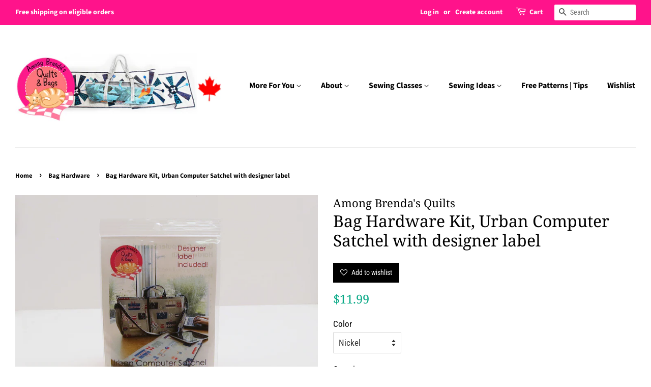

--- FILE ---
content_type: text/html; charset=utf-8
request_url: https://shop.amongbrendasquilts.com/collections/bag-hardware/products/bag-hardware-kit-urban-computer-satchel
body_size: 22856
content:
<!doctype html>
<html class="no-js">
<head>

  <!-- Basic page needs ================================================== -->
  <meta charset="utf-8">
  <meta http-equiv="X-UA-Compatible" content="IE=edge,chrome=1">

  <meta name="p:domain_verify" content="0702c86128ce2a6e412ddf2c79c8b0be"/>

  

  <!-- Title and description ================================================== -->
  <title>
  Bag Hardware Kit, Urban Computer Satchel with designer label &ndash; Among Brenda&#39;s Quilts - The ABQ Sewing Studio
  </title>

  
  <meta name="description" content="The hardware needed to make your Urban Computer Satchel. Works for both sizes of bag. Two 1&quot; Swivel Rings Two 1&quot; D Rings One 1/2&quot; Magnetic Snap Designer Label">
  

  <!-- Social meta ================================================== -->
  <!-- /snippets/social-meta-tags.liquid -->




<meta property="og:site_name" content="Among Brenda&#39;s Quilts - The ABQ Sewing Studio">
<meta property="og:url" content="https://shop.amongbrendasquilts.com/products/bag-hardware-kit-urban-computer-satchel">
<meta property="og:title" content="Bag Hardware Kit, Urban Computer Satchel with designer label">
<meta property="og:type" content="product">
<meta property="og:description" content="The hardware needed to make your Urban Computer Satchel. Works for both sizes of bag. Two 1&quot; Swivel Rings Two 1&quot; D Rings One 1/2&quot; Magnetic Snap Designer Label">

  <meta property="og:price:amount" content="11.99">
  <meta property="og:price:currency" content="CAD">

<meta property="og:image" content="http://shop.amongbrendasquilts.com/cdn/shop/products/ABQ-184HN_1_1200x1200.jpg?v=1458689791"><meta property="og:image" content="http://shop.amongbrendasquilts.com/cdn/shop/products/ABQ-184HB_1_1200x1200.jpg?v=1458689795">
<meta property="og:image:secure_url" content="https://shop.amongbrendasquilts.com/cdn/shop/products/ABQ-184HN_1_1200x1200.jpg?v=1458689791"><meta property="og:image:secure_url" content="https://shop.amongbrendasquilts.com/cdn/shop/products/ABQ-184HB_1_1200x1200.jpg?v=1458689795">


  <meta name="twitter:site" content="@BrendasQuilts">

<meta name="twitter:card" content="summary_large_image">
<meta name="twitter:title" content="Bag Hardware Kit, Urban Computer Satchel with designer label">
<meta name="twitter:description" content="The hardware needed to make your Urban Computer Satchel. Works for both sizes of bag. Two 1&quot; Swivel Rings Two 1&quot; D Rings One 1/2&quot; Magnetic Snap Designer Label">


  <!-- Helpers ================================================== -->
  <link rel="canonical" href="https://shop.amongbrendasquilts.com/products/bag-hardware-kit-urban-computer-satchel">
  <meta name="viewport" content="width=device-width,initial-scale=1">
  <meta name="theme-color" content="#0aa987">

  <!-- CSS ================================================== -->
  <link href="//shop.amongbrendasquilts.com/cdn/shop/t/14/assets/timber.scss.css?v=130545789199713917331764623592" rel="stylesheet" type="text/css" media="all" />
  <link href="//shop.amongbrendasquilts.com/cdn/shop/t/14/assets/theme.scss.css?v=3583484628047003041764623592" rel="stylesheet" type="text/css" media="all" />
  <link rel="stylesheet" href="//code.jquery.com/ui/1.12.1/themes/base/jquery-ui.css">
  <script>
    window.theme = window.theme || {};

    var theme = {
      strings: {
        addToCart: "Add to Cart",
        soldOut: "Sold Out",
        unavailable: "Unavailable",
        zoomClose: "Close (Esc)",
        zoomPrev: "Previous (Left arrow key)",
        zoomNext: "Next (Right arrow key)",
        addressError: "Error looking up that address",
        addressNoResults: "No results for that address",
        addressQueryLimit: "You have exceeded the Google API usage limit. Consider upgrading to a \u003ca href=\"https:\/\/developers.google.com\/maps\/premium\/usage-limits\"\u003ePremium Plan\u003c\/a\u003e.",
        authError: "There was a problem authenticating your Google Maps API Key."
      },
      settings: {
        // Adding some settings to allow the editor to update correctly when they are changed
        enableWideLayout: true,
        typeAccentTransform: false,
        typeAccentSpacing: false,
        baseFontSize: '17px',
        headerBaseFontSize: '32px',
        accentFontSize: '16px'
      },
      variables: {
        mediaQueryMedium: 'screen and (max-width: 768px)',
        bpSmall: false
      },
      moneyFormat: "${{amount}}"
    }

    document.documentElement.className = document.documentElement.className.replace('no-js', 'supports-js');
  </script>

  <!-- Header hook for plugins ================================================== -->
  <script>window.performance && window.performance.mark && window.performance.mark('shopify.content_for_header.start');</script><meta id="shopify-digital-wallet" name="shopify-digital-wallet" content="/1756216/digital_wallets/dialog">
<meta name="shopify-checkout-api-token" content="7702a295d63931b040f7aaec1301ed51">
<meta id="in-context-paypal-metadata" data-shop-id="1756216" data-venmo-supported="false" data-environment="production" data-locale="en_US" data-paypal-v4="true" data-currency="CAD">
<link rel="alternate" type="application/json+oembed" href="https://shop.amongbrendasquilts.com/products/bag-hardware-kit-urban-computer-satchel.oembed">
<script async="async" src="/checkouts/internal/preloads.js?locale=en-CA"></script>
<link rel="preconnect" href="https://shop.app" crossorigin="anonymous">
<script async="async" src="https://shop.app/checkouts/internal/preloads.js?locale=en-CA&shop_id=1756216" crossorigin="anonymous"></script>
<script id="shopify-features" type="application/json">{"accessToken":"7702a295d63931b040f7aaec1301ed51","betas":["rich-media-storefront-analytics"],"domain":"shop.amongbrendasquilts.com","predictiveSearch":true,"shopId":1756216,"locale":"en"}</script>
<script>var Shopify = Shopify || {};
Shopify.shop = "amongbrendasquilts.myshopify.com";
Shopify.locale = "en";
Shopify.currency = {"active":"CAD","rate":"1.0"};
Shopify.country = "CA";
Shopify.theme = {"name":"Minimal - Design Wall - Mandasa Technologies","id":81425793111,"schema_name":"Minimal","schema_version":"8.4.3","theme_store_id":380,"role":"main"};
Shopify.theme.handle = "null";
Shopify.theme.style = {"id":null,"handle":null};
Shopify.cdnHost = "shop.amongbrendasquilts.com/cdn";
Shopify.routes = Shopify.routes || {};
Shopify.routes.root = "/";</script>
<script type="module">!function(o){(o.Shopify=o.Shopify||{}).modules=!0}(window);</script>
<script>!function(o){function n(){var o=[];function n(){o.push(Array.prototype.slice.apply(arguments))}return n.q=o,n}var t=o.Shopify=o.Shopify||{};t.loadFeatures=n(),t.autoloadFeatures=n()}(window);</script>
<script>
  window.ShopifyPay = window.ShopifyPay || {};
  window.ShopifyPay.apiHost = "shop.app\/pay";
  window.ShopifyPay.redirectState = null;
</script>
<script id="shop-js-analytics" type="application/json">{"pageType":"product"}</script>
<script defer="defer" async type="module" src="//shop.amongbrendasquilts.com/cdn/shopifycloud/shop-js/modules/v2/client.init-shop-cart-sync_C5BV16lS.en.esm.js"></script>
<script defer="defer" async type="module" src="//shop.amongbrendasquilts.com/cdn/shopifycloud/shop-js/modules/v2/chunk.common_CygWptCX.esm.js"></script>
<script type="module">
  await import("//shop.amongbrendasquilts.com/cdn/shopifycloud/shop-js/modules/v2/client.init-shop-cart-sync_C5BV16lS.en.esm.js");
await import("//shop.amongbrendasquilts.com/cdn/shopifycloud/shop-js/modules/v2/chunk.common_CygWptCX.esm.js");

  window.Shopify.SignInWithShop?.initShopCartSync?.({"fedCMEnabled":true,"windoidEnabled":true});

</script>
<script>
  window.Shopify = window.Shopify || {};
  if (!window.Shopify.featureAssets) window.Shopify.featureAssets = {};
  window.Shopify.featureAssets['shop-js'] = {"shop-cart-sync":["modules/v2/client.shop-cart-sync_ZFArdW7E.en.esm.js","modules/v2/chunk.common_CygWptCX.esm.js"],"init-fed-cm":["modules/v2/client.init-fed-cm_CmiC4vf6.en.esm.js","modules/v2/chunk.common_CygWptCX.esm.js"],"shop-button":["modules/v2/client.shop-button_tlx5R9nI.en.esm.js","modules/v2/chunk.common_CygWptCX.esm.js"],"shop-cash-offers":["modules/v2/client.shop-cash-offers_DOA2yAJr.en.esm.js","modules/v2/chunk.common_CygWptCX.esm.js","modules/v2/chunk.modal_D71HUcav.esm.js"],"init-windoid":["modules/v2/client.init-windoid_sURxWdc1.en.esm.js","modules/v2/chunk.common_CygWptCX.esm.js"],"shop-toast-manager":["modules/v2/client.shop-toast-manager_ClPi3nE9.en.esm.js","modules/v2/chunk.common_CygWptCX.esm.js"],"init-shop-email-lookup-coordinator":["modules/v2/client.init-shop-email-lookup-coordinator_B8hsDcYM.en.esm.js","modules/v2/chunk.common_CygWptCX.esm.js"],"init-shop-cart-sync":["modules/v2/client.init-shop-cart-sync_C5BV16lS.en.esm.js","modules/v2/chunk.common_CygWptCX.esm.js"],"avatar":["modules/v2/client.avatar_BTnouDA3.en.esm.js"],"pay-button":["modules/v2/client.pay-button_FdsNuTd3.en.esm.js","modules/v2/chunk.common_CygWptCX.esm.js"],"init-customer-accounts":["modules/v2/client.init-customer-accounts_DxDtT_ad.en.esm.js","modules/v2/client.shop-login-button_C5VAVYt1.en.esm.js","modules/v2/chunk.common_CygWptCX.esm.js","modules/v2/chunk.modal_D71HUcav.esm.js"],"init-shop-for-new-customer-accounts":["modules/v2/client.init-shop-for-new-customer-accounts_ChsxoAhi.en.esm.js","modules/v2/client.shop-login-button_C5VAVYt1.en.esm.js","modules/v2/chunk.common_CygWptCX.esm.js","modules/v2/chunk.modal_D71HUcav.esm.js"],"shop-login-button":["modules/v2/client.shop-login-button_C5VAVYt1.en.esm.js","modules/v2/chunk.common_CygWptCX.esm.js","modules/v2/chunk.modal_D71HUcav.esm.js"],"init-customer-accounts-sign-up":["modules/v2/client.init-customer-accounts-sign-up_CPSyQ0Tj.en.esm.js","modules/v2/client.shop-login-button_C5VAVYt1.en.esm.js","modules/v2/chunk.common_CygWptCX.esm.js","modules/v2/chunk.modal_D71HUcav.esm.js"],"shop-follow-button":["modules/v2/client.shop-follow-button_Cva4Ekp9.en.esm.js","modules/v2/chunk.common_CygWptCX.esm.js","modules/v2/chunk.modal_D71HUcav.esm.js"],"checkout-modal":["modules/v2/client.checkout-modal_BPM8l0SH.en.esm.js","modules/v2/chunk.common_CygWptCX.esm.js","modules/v2/chunk.modal_D71HUcav.esm.js"],"lead-capture":["modules/v2/client.lead-capture_Bi8yE_yS.en.esm.js","modules/v2/chunk.common_CygWptCX.esm.js","modules/v2/chunk.modal_D71HUcav.esm.js"],"shop-login":["modules/v2/client.shop-login_D6lNrXab.en.esm.js","modules/v2/chunk.common_CygWptCX.esm.js","modules/v2/chunk.modal_D71HUcav.esm.js"],"payment-terms":["modules/v2/client.payment-terms_CZxnsJam.en.esm.js","modules/v2/chunk.common_CygWptCX.esm.js","modules/v2/chunk.modal_D71HUcav.esm.js"]};
</script>
<script>(function() {
  var isLoaded = false;
  function asyncLoad() {
    if (isLoaded) return;
    isLoaded = true;
    var urls = ["https:\/\/chimpstatic.com\/mcjs-connected\/js\/users\/0a922d602f957c1f4ff7d440c\/0e7d796a72470a9e93f1b90fe.js?shop=amongbrendasquilts.myshopify.com","https:\/\/app-sp.webkul.com\/shopify-product-comparision\/js\/ProductComparison.js?shop=amongbrendasquilts.myshopify.com","https:\/\/cdn-app.sealsubscriptions.com\/shopify\/public\/js\/sealsubscriptions.js?shop=amongbrendasquilts.myshopify.com"];
    for (var i = 0; i < urls.length; i++) {
      var s = document.createElement('script');
      s.type = 'text/javascript';
      s.async = true;
      s.src = urls[i];
      var x = document.getElementsByTagName('script')[0];
      x.parentNode.insertBefore(s, x);
    }
  };
  if(window.attachEvent) {
    window.attachEvent('onload', asyncLoad);
  } else {
    window.addEventListener('load', asyncLoad, false);
  }
})();</script>
<script id="__st">var __st={"a":1756216,"offset":-18000,"reqid":"d4739b94-b476-4e59-a557-b9dd729bb621-1768681253","pageurl":"shop.amongbrendasquilts.com\/collections\/bag-hardware\/products\/bag-hardware-kit-urban-computer-satchel","u":"fe3ae9c87ada","p":"product","rtyp":"product","rid":2307028165};</script>
<script>window.ShopifyPaypalV4VisibilityTracking = true;</script>
<script id="captcha-bootstrap">!function(){'use strict';const t='contact',e='account',n='new_comment',o=[[t,t],['blogs',n],['comments',n],[t,'customer']],c=[[e,'customer_login'],[e,'guest_login'],[e,'recover_customer_password'],[e,'create_customer']],r=t=>t.map((([t,e])=>`form[action*='/${t}']:not([data-nocaptcha='true']) input[name='form_type'][value='${e}']`)).join(','),a=t=>()=>t?[...document.querySelectorAll(t)].map((t=>t.form)):[];function s(){const t=[...o],e=r(t);return a(e)}const i='password',u='form_key',d=['recaptcha-v3-token','g-recaptcha-response','h-captcha-response',i],f=()=>{try{return window.sessionStorage}catch{return}},m='__shopify_v',_=t=>t.elements[u];function p(t,e,n=!1){try{const o=window.sessionStorage,c=JSON.parse(o.getItem(e)),{data:r}=function(t){const{data:e,action:n}=t;return t[m]||n?{data:e,action:n}:{data:t,action:n}}(c);for(const[e,n]of Object.entries(r))t.elements[e]&&(t.elements[e].value=n);n&&o.removeItem(e)}catch(o){console.error('form repopulation failed',{error:o})}}const l='form_type',E='cptcha';function T(t){t.dataset[E]=!0}const w=window,h=w.document,L='Shopify',v='ce_forms',y='captcha';let A=!1;((t,e)=>{const n=(g='f06e6c50-85a8-45c8-87d0-21a2b65856fe',I='https://cdn.shopify.com/shopifycloud/storefront-forms-hcaptcha/ce_storefront_forms_captcha_hcaptcha.v1.5.2.iife.js',D={infoText:'Protected by hCaptcha',privacyText:'Privacy',termsText:'Terms'},(t,e,n)=>{const o=w[L][v],c=o.bindForm;if(c)return c(t,g,e,D).then(n);var r;o.q.push([[t,g,e,D],n]),r=I,A||(h.body.append(Object.assign(h.createElement('script'),{id:'captcha-provider',async:!0,src:r})),A=!0)});var g,I,D;w[L]=w[L]||{},w[L][v]=w[L][v]||{},w[L][v].q=[],w[L][y]=w[L][y]||{},w[L][y].protect=function(t,e){n(t,void 0,e),T(t)},Object.freeze(w[L][y]),function(t,e,n,w,h,L){const[v,y,A,g]=function(t,e,n){const i=e?o:[],u=t?c:[],d=[...i,...u],f=r(d),m=r(i),_=r(d.filter((([t,e])=>n.includes(e))));return[a(f),a(m),a(_),s()]}(w,h,L),I=t=>{const e=t.target;return e instanceof HTMLFormElement?e:e&&e.form},D=t=>v().includes(t);t.addEventListener('submit',(t=>{const e=I(t);if(!e)return;const n=D(e)&&!e.dataset.hcaptchaBound&&!e.dataset.recaptchaBound,o=_(e),c=g().includes(e)&&(!o||!o.value);(n||c)&&t.preventDefault(),c&&!n&&(function(t){try{if(!f())return;!function(t){const e=f();if(!e)return;const n=_(t);if(!n)return;const o=n.value;o&&e.removeItem(o)}(t);const e=Array.from(Array(32),(()=>Math.random().toString(36)[2])).join('');!function(t,e){_(t)||t.append(Object.assign(document.createElement('input'),{type:'hidden',name:u})),t.elements[u].value=e}(t,e),function(t,e){const n=f();if(!n)return;const o=[...t.querySelectorAll(`input[type='${i}']`)].map((({name:t})=>t)),c=[...d,...o],r={};for(const[a,s]of new FormData(t).entries())c.includes(a)||(r[a]=s);n.setItem(e,JSON.stringify({[m]:1,action:t.action,data:r}))}(t,e)}catch(e){console.error('failed to persist form',e)}}(e),e.submit())}));const S=(t,e)=>{t&&!t.dataset[E]&&(n(t,e.some((e=>e===t))),T(t))};for(const o of['focusin','change'])t.addEventListener(o,(t=>{const e=I(t);D(e)&&S(e,y())}));const B=e.get('form_key'),M=e.get(l),P=B&&M;t.addEventListener('DOMContentLoaded',(()=>{const t=y();if(P)for(const e of t)e.elements[l].value===M&&p(e,B);[...new Set([...A(),...v().filter((t=>'true'===t.dataset.shopifyCaptcha))])].forEach((e=>S(e,t)))}))}(h,new URLSearchParams(w.location.search),n,t,e,['guest_login'])})(!0,!0)}();</script>
<script integrity="sha256-4kQ18oKyAcykRKYeNunJcIwy7WH5gtpwJnB7kiuLZ1E=" data-source-attribution="shopify.loadfeatures" defer="defer" src="//shop.amongbrendasquilts.com/cdn/shopifycloud/storefront/assets/storefront/load_feature-a0a9edcb.js" crossorigin="anonymous"></script>
<script crossorigin="anonymous" defer="defer" src="//shop.amongbrendasquilts.com/cdn/shopifycloud/storefront/assets/shopify_pay/storefront-65b4c6d7.js?v=20250812"></script>
<script data-source-attribution="shopify.dynamic_checkout.dynamic.init">var Shopify=Shopify||{};Shopify.PaymentButton=Shopify.PaymentButton||{isStorefrontPortableWallets:!0,init:function(){window.Shopify.PaymentButton.init=function(){};var t=document.createElement("script");t.src="https://shop.amongbrendasquilts.com/cdn/shopifycloud/portable-wallets/latest/portable-wallets.en.js",t.type="module",document.head.appendChild(t)}};
</script>
<script data-source-attribution="shopify.dynamic_checkout.buyer_consent">
  function portableWalletsHideBuyerConsent(e){var t=document.getElementById("shopify-buyer-consent"),n=document.getElementById("shopify-subscription-policy-button");t&&n&&(t.classList.add("hidden"),t.setAttribute("aria-hidden","true"),n.removeEventListener("click",e))}function portableWalletsShowBuyerConsent(e){var t=document.getElementById("shopify-buyer-consent"),n=document.getElementById("shopify-subscription-policy-button");t&&n&&(t.classList.remove("hidden"),t.removeAttribute("aria-hidden"),n.addEventListener("click",e))}window.Shopify?.PaymentButton&&(window.Shopify.PaymentButton.hideBuyerConsent=portableWalletsHideBuyerConsent,window.Shopify.PaymentButton.showBuyerConsent=portableWalletsShowBuyerConsent);
</script>
<script data-source-attribution="shopify.dynamic_checkout.cart.bootstrap">document.addEventListener("DOMContentLoaded",(function(){function t(){return document.querySelector("shopify-accelerated-checkout-cart, shopify-accelerated-checkout")}if(t())Shopify.PaymentButton.init();else{new MutationObserver((function(e,n){t()&&(Shopify.PaymentButton.init(),n.disconnect())})).observe(document.body,{childList:!0,subtree:!0})}}));
</script>
<link id="shopify-accelerated-checkout-styles" rel="stylesheet" media="screen" href="https://shop.amongbrendasquilts.com/cdn/shopifycloud/portable-wallets/latest/accelerated-checkout-backwards-compat.css" crossorigin="anonymous">
<style id="shopify-accelerated-checkout-cart">
        #shopify-buyer-consent {
  margin-top: 1em;
  display: inline-block;
  width: 100%;
}

#shopify-buyer-consent.hidden {
  display: none;
}

#shopify-subscription-policy-button {
  background: none;
  border: none;
  padding: 0;
  text-decoration: underline;
  font-size: inherit;
  cursor: pointer;
}

#shopify-subscription-policy-button::before {
  box-shadow: none;
}

      </style>

<script>window.performance && window.performance.mark && window.performance.mark('shopify.content_for_header.end');</script>

  <script src="//shop.amongbrendasquilts.com/cdn/shop/t/14/assets/jquery-2.2.3.min.js?v=58211863146907186831594810888" type="text/javascript"></script>
  <script src="//shop.amongbrendasquilts.com/cdn/shop/t/14/assets/lazysizes.min.js?v=177476512571513845041594810889" async="async"></script>

  
  

  
 <!-- Global site tag (gtag.js) - Google Ads: 626732783 -->
<script async src="https://www.googletagmanager.com/gtag/js?id=AW-626732783"></script>
<script>
  window.dataLayer = window.dataLayer || [];
  function gtag(){dataLayer.push(arguments);}
  gtag('js', new Date());

  gtag('config', 'AW-626732783');
  gtag('config', 'G-1GRG9D8881');
</script>
<script src="https://cdn.jsdelivr.net/npm/js-cookie@rc/dist/js.cookie.min.js"></script>
<!-- <script src="https://code.jquery.com/jquery-1.12.4.js"></script> -->
<script src="https://code.jquery.com/ui/1.12.1/jquery-ui.js"></script>
<script src="//shop.amongbrendasquilts.com/cdn/shop/t/14/assets/jquery.ui.touch-punch.min.js?v=70940435807250494521599033697" type="text/javascript"></script>
<link href="https://monorail-edge.shopifysvc.com" rel="dns-prefetch">
<script>(function(){if ("sendBeacon" in navigator && "performance" in window) {try {var session_token_from_headers = performance.getEntriesByType('navigation')[0].serverTiming.find(x => x.name == '_s').description;} catch {var session_token_from_headers = undefined;}var session_cookie_matches = document.cookie.match(/_shopify_s=([^;]*)/);var session_token_from_cookie = session_cookie_matches && session_cookie_matches.length === 2 ? session_cookie_matches[1] : "";var session_token = session_token_from_headers || session_token_from_cookie || "";function handle_abandonment_event(e) {var entries = performance.getEntries().filter(function(entry) {return /monorail-edge.shopifysvc.com/.test(entry.name);});if (!window.abandonment_tracked && entries.length === 0) {window.abandonment_tracked = true;var currentMs = Date.now();var navigation_start = performance.timing.navigationStart;var payload = {shop_id: 1756216,url: window.location.href,navigation_start,duration: currentMs - navigation_start,session_token,page_type: "product"};window.navigator.sendBeacon("https://monorail-edge.shopifysvc.com/v1/produce", JSON.stringify({schema_id: "online_store_buyer_site_abandonment/1.1",payload: payload,metadata: {event_created_at_ms: currentMs,event_sent_at_ms: currentMs}}));}}window.addEventListener('pagehide', handle_abandonment_event);}}());</script>
<script id="web-pixels-manager-setup">(function e(e,d,r,n,o){if(void 0===o&&(o={}),!Boolean(null===(a=null===(i=window.Shopify)||void 0===i?void 0:i.analytics)||void 0===a?void 0:a.replayQueue)){var i,a;window.Shopify=window.Shopify||{};var t=window.Shopify;t.analytics=t.analytics||{};var s=t.analytics;s.replayQueue=[],s.publish=function(e,d,r){return s.replayQueue.push([e,d,r]),!0};try{self.performance.mark("wpm:start")}catch(e){}var l=function(){var e={modern:/Edge?\/(1{2}[4-9]|1[2-9]\d|[2-9]\d{2}|\d{4,})\.\d+(\.\d+|)|Firefox\/(1{2}[4-9]|1[2-9]\d|[2-9]\d{2}|\d{4,})\.\d+(\.\d+|)|Chrom(ium|e)\/(9{2}|\d{3,})\.\d+(\.\d+|)|(Maci|X1{2}).+ Version\/(15\.\d+|(1[6-9]|[2-9]\d|\d{3,})\.\d+)([,.]\d+|)( \(\w+\)|)( Mobile\/\w+|) Safari\/|Chrome.+OPR\/(9{2}|\d{3,})\.\d+\.\d+|(CPU[ +]OS|iPhone[ +]OS|CPU[ +]iPhone|CPU IPhone OS|CPU iPad OS)[ +]+(15[._]\d+|(1[6-9]|[2-9]\d|\d{3,})[._]\d+)([._]\d+|)|Android:?[ /-](13[3-9]|1[4-9]\d|[2-9]\d{2}|\d{4,})(\.\d+|)(\.\d+|)|Android.+Firefox\/(13[5-9]|1[4-9]\d|[2-9]\d{2}|\d{4,})\.\d+(\.\d+|)|Android.+Chrom(ium|e)\/(13[3-9]|1[4-9]\d|[2-9]\d{2}|\d{4,})\.\d+(\.\d+|)|SamsungBrowser\/([2-9]\d|\d{3,})\.\d+/,legacy:/Edge?\/(1[6-9]|[2-9]\d|\d{3,})\.\d+(\.\d+|)|Firefox\/(5[4-9]|[6-9]\d|\d{3,})\.\d+(\.\d+|)|Chrom(ium|e)\/(5[1-9]|[6-9]\d|\d{3,})\.\d+(\.\d+|)([\d.]+$|.*Safari\/(?![\d.]+ Edge\/[\d.]+$))|(Maci|X1{2}).+ Version\/(10\.\d+|(1[1-9]|[2-9]\d|\d{3,})\.\d+)([,.]\d+|)( \(\w+\)|)( Mobile\/\w+|) Safari\/|Chrome.+OPR\/(3[89]|[4-9]\d|\d{3,})\.\d+\.\d+|(CPU[ +]OS|iPhone[ +]OS|CPU[ +]iPhone|CPU IPhone OS|CPU iPad OS)[ +]+(10[._]\d+|(1[1-9]|[2-9]\d|\d{3,})[._]\d+)([._]\d+|)|Android:?[ /-](13[3-9]|1[4-9]\d|[2-9]\d{2}|\d{4,})(\.\d+|)(\.\d+|)|Mobile Safari.+OPR\/([89]\d|\d{3,})\.\d+\.\d+|Android.+Firefox\/(13[5-9]|1[4-9]\d|[2-9]\d{2}|\d{4,})\.\d+(\.\d+|)|Android.+Chrom(ium|e)\/(13[3-9]|1[4-9]\d|[2-9]\d{2}|\d{4,})\.\d+(\.\d+|)|Android.+(UC? ?Browser|UCWEB|U3)[ /]?(15\.([5-9]|\d{2,})|(1[6-9]|[2-9]\d|\d{3,})\.\d+)\.\d+|SamsungBrowser\/(5\.\d+|([6-9]|\d{2,})\.\d+)|Android.+MQ{2}Browser\/(14(\.(9|\d{2,})|)|(1[5-9]|[2-9]\d|\d{3,})(\.\d+|))(\.\d+|)|K[Aa][Ii]OS\/(3\.\d+|([4-9]|\d{2,})\.\d+)(\.\d+|)/},d=e.modern,r=e.legacy,n=navigator.userAgent;return n.match(d)?"modern":n.match(r)?"legacy":"unknown"}(),u="modern"===l?"modern":"legacy",c=(null!=n?n:{modern:"",legacy:""})[u],f=function(e){return[e.baseUrl,"/wpm","/b",e.hashVersion,"modern"===e.buildTarget?"m":"l",".js"].join("")}({baseUrl:d,hashVersion:r,buildTarget:u}),m=function(e){var d=e.version,r=e.bundleTarget,n=e.surface,o=e.pageUrl,i=e.monorailEndpoint;return{emit:function(e){var a=e.status,t=e.errorMsg,s=(new Date).getTime(),l=JSON.stringify({metadata:{event_sent_at_ms:s},events:[{schema_id:"web_pixels_manager_load/3.1",payload:{version:d,bundle_target:r,page_url:o,status:a,surface:n,error_msg:t},metadata:{event_created_at_ms:s}}]});if(!i)return console&&console.warn&&console.warn("[Web Pixels Manager] No Monorail endpoint provided, skipping logging."),!1;try{return self.navigator.sendBeacon.bind(self.navigator)(i,l)}catch(e){}var u=new XMLHttpRequest;try{return u.open("POST",i,!0),u.setRequestHeader("Content-Type","text/plain"),u.send(l),!0}catch(e){return console&&console.warn&&console.warn("[Web Pixels Manager] Got an unhandled error while logging to Monorail."),!1}}}}({version:r,bundleTarget:l,surface:e.surface,pageUrl:self.location.href,monorailEndpoint:e.monorailEndpoint});try{o.browserTarget=l,function(e){var d=e.src,r=e.async,n=void 0===r||r,o=e.onload,i=e.onerror,a=e.sri,t=e.scriptDataAttributes,s=void 0===t?{}:t,l=document.createElement("script"),u=document.querySelector("head"),c=document.querySelector("body");if(l.async=n,l.src=d,a&&(l.integrity=a,l.crossOrigin="anonymous"),s)for(var f in s)if(Object.prototype.hasOwnProperty.call(s,f))try{l.dataset[f]=s[f]}catch(e){}if(o&&l.addEventListener("load",o),i&&l.addEventListener("error",i),u)u.appendChild(l);else{if(!c)throw new Error("Did not find a head or body element to append the script");c.appendChild(l)}}({src:f,async:!0,onload:function(){if(!function(){var e,d;return Boolean(null===(d=null===(e=window.Shopify)||void 0===e?void 0:e.analytics)||void 0===d?void 0:d.initialized)}()){var d=window.webPixelsManager.init(e)||void 0;if(d){var r=window.Shopify.analytics;r.replayQueue.forEach((function(e){var r=e[0],n=e[1],o=e[2];d.publishCustomEvent(r,n,o)})),r.replayQueue=[],r.publish=d.publishCustomEvent,r.visitor=d.visitor,r.initialized=!0}}},onerror:function(){return m.emit({status:"failed",errorMsg:"".concat(f," has failed to load")})},sri:function(e){var d=/^sha384-[A-Za-z0-9+/=]+$/;return"string"==typeof e&&d.test(e)}(c)?c:"",scriptDataAttributes:o}),m.emit({status:"loading"})}catch(e){m.emit({status:"failed",errorMsg:(null==e?void 0:e.message)||"Unknown error"})}}})({shopId: 1756216,storefrontBaseUrl: "https://shop.amongbrendasquilts.com",extensionsBaseUrl: "https://extensions.shopifycdn.com/cdn/shopifycloud/web-pixels-manager",monorailEndpoint: "https://monorail-edge.shopifysvc.com/unstable/produce_batch",surface: "storefront-renderer",enabledBetaFlags: ["2dca8a86"],webPixelsConfigList: [{"id":"381780055","configuration":"{\"config\":\"{\\\"google_tag_ids\\\":[\\\"G-1GRG9D8881\\\",\\\"AW-626732783\\\"],\\\"gtag_events\\\":[{\\\"type\\\":\\\"begin_checkout\\\",\\\"action_label\\\":\\\"G-1GRG9D8881\\\"},{\\\"type\\\":\\\"search\\\",\\\"action_label\\\":\\\"G-1GRG9D8881\\\"},{\\\"type\\\":\\\"view_item\\\",\\\"action_label\\\":\\\"G-1GRG9D8881\\\"},{\\\"type\\\":\\\"purchase\\\",\\\"action_label\\\":[\\\"G-1GRG9D8881\\\",\\\"AW-626732783\\\/nnWICPyEk9MBEO_d7KoC\\\"]},{\\\"type\\\":\\\"page_view\\\",\\\"action_label\\\":\\\"G-1GRG9D8881\\\"},{\\\"type\\\":\\\"add_payment_info\\\",\\\"action_label\\\":\\\"G-1GRG9D8881\\\"},{\\\"type\\\":\\\"add_to_cart\\\",\\\"action_label\\\":\\\"G-1GRG9D8881\\\"}],\\\"enable_monitoring_mode\\\":false}\"}","eventPayloadVersion":"v1","runtimeContext":"OPEN","scriptVersion":"b2a88bafab3e21179ed38636efcd8a93","type":"APP","apiClientId":1780363,"privacyPurposes":[],"dataSharingAdjustments":{"protectedCustomerApprovalScopes":["read_customer_address","read_customer_email","read_customer_name","read_customer_personal_data","read_customer_phone"]}},{"id":"164986967","configuration":"{\"pixel_id\":\"225689444489517\",\"pixel_type\":\"facebook_pixel\",\"metaapp_system_user_token\":\"-\"}","eventPayloadVersion":"v1","runtimeContext":"OPEN","scriptVersion":"ca16bc87fe92b6042fbaa3acc2fbdaa6","type":"APP","apiClientId":2329312,"privacyPurposes":["ANALYTICS","MARKETING","SALE_OF_DATA"],"dataSharingAdjustments":{"protectedCustomerApprovalScopes":["read_customer_address","read_customer_email","read_customer_name","read_customer_personal_data","read_customer_phone"]}},{"id":"63471703","configuration":"{\"tagID\":\"2614193625444\"}","eventPayloadVersion":"v1","runtimeContext":"STRICT","scriptVersion":"18031546ee651571ed29edbe71a3550b","type":"APP","apiClientId":3009811,"privacyPurposes":["ANALYTICS","MARKETING","SALE_OF_DATA"],"dataSharingAdjustments":{"protectedCustomerApprovalScopes":["read_customer_address","read_customer_email","read_customer_name","read_customer_personal_data","read_customer_phone"]}},{"id":"109248599","eventPayloadVersion":"1","runtimeContext":"LAX","scriptVersion":"3","type":"CUSTOM","privacyPurposes":["ANALYTICS","MARKETING","SALE_OF_DATA"],"name":"Google conversion pixel"},{"id":"shopify-app-pixel","configuration":"{}","eventPayloadVersion":"v1","runtimeContext":"STRICT","scriptVersion":"0450","apiClientId":"shopify-pixel","type":"APP","privacyPurposes":["ANALYTICS","MARKETING"]},{"id":"shopify-custom-pixel","eventPayloadVersion":"v1","runtimeContext":"LAX","scriptVersion":"0450","apiClientId":"shopify-pixel","type":"CUSTOM","privacyPurposes":["ANALYTICS","MARKETING"]}],isMerchantRequest: false,initData: {"shop":{"name":"Among Brenda's Quilts - The ABQ Sewing Studio","paymentSettings":{"currencyCode":"CAD"},"myshopifyDomain":"amongbrendasquilts.myshopify.com","countryCode":"CA","storefrontUrl":"https:\/\/shop.amongbrendasquilts.com"},"customer":null,"cart":null,"checkout":null,"productVariants":[{"price":{"amount":11.99,"currencyCode":"CAD"},"product":{"title":"Bag Hardware Kit, Urban Computer Satchel with designer label","vendor":"Among Brenda's Quilts","id":"2307028165","untranslatedTitle":"Bag Hardware Kit, Urban Computer Satchel with designer label","url":"\/products\/bag-hardware-kit-urban-computer-satchel","type":"Bag Hardware"},"id":"6655402821","image":{"src":"\/\/shop.amongbrendasquilts.com\/cdn\/shop\/products\/ABQ-184HN_1.jpg?v=1458689791"},"sku":"","title":"Nickel","untranslatedTitle":"Nickel"},{"price":{"amount":11.99,"currencyCode":"CAD"},"product":{"title":"Bag Hardware Kit, Urban Computer Satchel with designer label","vendor":"Among Brenda's Quilts","id":"2307028165","untranslatedTitle":"Bag Hardware Kit, Urban Computer Satchel with designer label","url":"\/products\/bag-hardware-kit-urban-computer-satchel","type":"Bag Hardware"},"id":"6655402885","image":{"src":"\/\/shop.amongbrendasquilts.com\/cdn\/shop\/products\/ABQ-184HB_1.jpg?v=1458689795"},"sku":"","title":"Antique Brass","untranslatedTitle":"Antique Brass"}],"purchasingCompany":null},},"https://shop.amongbrendasquilts.com/cdn","fcfee988w5aeb613cpc8e4bc33m6693e112",{"modern":"","legacy":""},{"shopId":"1756216","storefrontBaseUrl":"https:\/\/shop.amongbrendasquilts.com","extensionBaseUrl":"https:\/\/extensions.shopifycdn.com\/cdn\/shopifycloud\/web-pixels-manager","surface":"storefront-renderer","enabledBetaFlags":"[\"2dca8a86\"]","isMerchantRequest":"false","hashVersion":"fcfee988w5aeb613cpc8e4bc33m6693e112","publish":"custom","events":"[[\"page_viewed\",{}],[\"product_viewed\",{\"productVariant\":{\"price\":{\"amount\":11.99,\"currencyCode\":\"CAD\"},\"product\":{\"title\":\"Bag Hardware Kit, Urban Computer Satchel with designer label\",\"vendor\":\"Among Brenda's Quilts\",\"id\":\"2307028165\",\"untranslatedTitle\":\"Bag Hardware Kit, Urban Computer Satchel with designer label\",\"url\":\"\/products\/bag-hardware-kit-urban-computer-satchel\",\"type\":\"Bag Hardware\"},\"id\":\"6655402821\",\"image\":{\"src\":\"\/\/shop.amongbrendasquilts.com\/cdn\/shop\/products\/ABQ-184HN_1.jpg?v=1458689791\"},\"sku\":\"\",\"title\":\"Nickel\",\"untranslatedTitle\":\"Nickel\"}}]]"});</script><script>
  window.ShopifyAnalytics = window.ShopifyAnalytics || {};
  window.ShopifyAnalytics.meta = window.ShopifyAnalytics.meta || {};
  window.ShopifyAnalytics.meta.currency = 'CAD';
  var meta = {"product":{"id":2307028165,"gid":"gid:\/\/shopify\/Product\/2307028165","vendor":"Among Brenda's Quilts","type":"Bag Hardware","handle":"bag-hardware-kit-urban-computer-satchel","variants":[{"id":6655402821,"price":1199,"name":"Bag Hardware Kit, Urban Computer Satchel with designer label - Nickel","public_title":"Nickel","sku":""},{"id":6655402885,"price":1199,"name":"Bag Hardware Kit, Urban Computer Satchel with designer label - Antique Brass","public_title":"Antique Brass","sku":""}],"remote":false},"page":{"pageType":"product","resourceType":"product","resourceId":2307028165,"requestId":"d4739b94-b476-4e59-a557-b9dd729bb621-1768681253"}};
  for (var attr in meta) {
    window.ShopifyAnalytics.meta[attr] = meta[attr];
  }
</script>
<script class="analytics">
  (function () {
    var customDocumentWrite = function(content) {
      var jquery = null;

      if (window.jQuery) {
        jquery = window.jQuery;
      } else if (window.Checkout && window.Checkout.$) {
        jquery = window.Checkout.$;
      }

      if (jquery) {
        jquery('body').append(content);
      }
    };

    var hasLoggedConversion = function(token) {
      if (token) {
        return document.cookie.indexOf('loggedConversion=' + token) !== -1;
      }
      return false;
    }

    var setCookieIfConversion = function(token) {
      if (token) {
        var twoMonthsFromNow = new Date(Date.now());
        twoMonthsFromNow.setMonth(twoMonthsFromNow.getMonth() + 2);

        document.cookie = 'loggedConversion=' + token + '; expires=' + twoMonthsFromNow;
      }
    }

    var trekkie = window.ShopifyAnalytics.lib = window.trekkie = window.trekkie || [];
    if (trekkie.integrations) {
      return;
    }
    trekkie.methods = [
      'identify',
      'page',
      'ready',
      'track',
      'trackForm',
      'trackLink'
    ];
    trekkie.factory = function(method) {
      return function() {
        var args = Array.prototype.slice.call(arguments);
        args.unshift(method);
        trekkie.push(args);
        return trekkie;
      };
    };
    for (var i = 0; i < trekkie.methods.length; i++) {
      var key = trekkie.methods[i];
      trekkie[key] = trekkie.factory(key);
    }
    trekkie.load = function(config) {
      trekkie.config = config || {};
      trekkie.config.initialDocumentCookie = document.cookie;
      var first = document.getElementsByTagName('script')[0];
      var script = document.createElement('script');
      script.type = 'text/javascript';
      script.onerror = function(e) {
        var scriptFallback = document.createElement('script');
        scriptFallback.type = 'text/javascript';
        scriptFallback.onerror = function(error) {
                var Monorail = {
      produce: function produce(monorailDomain, schemaId, payload) {
        var currentMs = new Date().getTime();
        var event = {
          schema_id: schemaId,
          payload: payload,
          metadata: {
            event_created_at_ms: currentMs,
            event_sent_at_ms: currentMs
          }
        };
        return Monorail.sendRequest("https://" + monorailDomain + "/v1/produce", JSON.stringify(event));
      },
      sendRequest: function sendRequest(endpointUrl, payload) {
        // Try the sendBeacon API
        if (window && window.navigator && typeof window.navigator.sendBeacon === 'function' && typeof window.Blob === 'function' && !Monorail.isIos12()) {
          var blobData = new window.Blob([payload], {
            type: 'text/plain'
          });

          if (window.navigator.sendBeacon(endpointUrl, blobData)) {
            return true;
          } // sendBeacon was not successful

        } // XHR beacon

        var xhr = new XMLHttpRequest();

        try {
          xhr.open('POST', endpointUrl);
          xhr.setRequestHeader('Content-Type', 'text/plain');
          xhr.send(payload);
        } catch (e) {
          console.log(e);
        }

        return false;
      },
      isIos12: function isIos12() {
        return window.navigator.userAgent.lastIndexOf('iPhone; CPU iPhone OS 12_') !== -1 || window.navigator.userAgent.lastIndexOf('iPad; CPU OS 12_') !== -1;
      }
    };
    Monorail.produce('monorail-edge.shopifysvc.com',
      'trekkie_storefront_load_errors/1.1',
      {shop_id: 1756216,
      theme_id: 81425793111,
      app_name: "storefront",
      context_url: window.location.href,
      source_url: "//shop.amongbrendasquilts.com/cdn/s/trekkie.storefront.cd680fe47e6c39ca5d5df5f0a32d569bc48c0f27.min.js"});

        };
        scriptFallback.async = true;
        scriptFallback.src = '//shop.amongbrendasquilts.com/cdn/s/trekkie.storefront.cd680fe47e6c39ca5d5df5f0a32d569bc48c0f27.min.js';
        first.parentNode.insertBefore(scriptFallback, first);
      };
      script.async = true;
      script.src = '//shop.amongbrendasquilts.com/cdn/s/trekkie.storefront.cd680fe47e6c39ca5d5df5f0a32d569bc48c0f27.min.js';
      first.parentNode.insertBefore(script, first);
    };
    trekkie.load(
      {"Trekkie":{"appName":"storefront","development":false,"defaultAttributes":{"shopId":1756216,"isMerchantRequest":null,"themeId":81425793111,"themeCityHash":"16691824665836655158","contentLanguage":"en","currency":"CAD","eventMetadataId":"eaf35725-1f38-44eb-8279-b00c5c94d3ba"},"isServerSideCookieWritingEnabled":true,"monorailRegion":"shop_domain","enabledBetaFlags":["65f19447"]},"Session Attribution":{},"S2S":{"facebookCapiEnabled":true,"source":"trekkie-storefront-renderer","apiClientId":580111}}
    );

    var loaded = false;
    trekkie.ready(function() {
      if (loaded) return;
      loaded = true;

      window.ShopifyAnalytics.lib = window.trekkie;

      var originalDocumentWrite = document.write;
      document.write = customDocumentWrite;
      try { window.ShopifyAnalytics.merchantGoogleAnalytics.call(this); } catch(error) {};
      document.write = originalDocumentWrite;

      window.ShopifyAnalytics.lib.page(null,{"pageType":"product","resourceType":"product","resourceId":2307028165,"requestId":"d4739b94-b476-4e59-a557-b9dd729bb621-1768681253","shopifyEmitted":true});

      var match = window.location.pathname.match(/checkouts\/(.+)\/(thank_you|post_purchase)/)
      var token = match? match[1]: undefined;
      if (!hasLoggedConversion(token)) {
        setCookieIfConversion(token);
        window.ShopifyAnalytics.lib.track("Viewed Product",{"currency":"CAD","variantId":6655402821,"productId":2307028165,"productGid":"gid:\/\/shopify\/Product\/2307028165","name":"Bag Hardware Kit, Urban Computer Satchel with designer label - Nickel","price":"11.99","sku":"","brand":"Among Brenda's Quilts","variant":"Nickel","category":"Bag Hardware","nonInteraction":true,"remote":false},undefined,undefined,{"shopifyEmitted":true});
      window.ShopifyAnalytics.lib.track("monorail:\/\/trekkie_storefront_viewed_product\/1.1",{"currency":"CAD","variantId":6655402821,"productId":2307028165,"productGid":"gid:\/\/shopify\/Product\/2307028165","name":"Bag Hardware Kit, Urban Computer Satchel with designer label - Nickel","price":"11.99","sku":"","brand":"Among Brenda's Quilts","variant":"Nickel","category":"Bag Hardware","nonInteraction":true,"remote":false,"referer":"https:\/\/shop.amongbrendasquilts.com\/collections\/bag-hardware\/products\/bag-hardware-kit-urban-computer-satchel"});
      }
    });


        var eventsListenerScript = document.createElement('script');
        eventsListenerScript.async = true;
        eventsListenerScript.src = "//shop.amongbrendasquilts.com/cdn/shopifycloud/storefront/assets/shop_events_listener-3da45d37.js";
        document.getElementsByTagName('head')[0].appendChild(eventsListenerScript);

})();</script>
  <script>
  if (!window.ga || (window.ga && typeof window.ga !== 'function')) {
    window.ga = function ga() {
      (window.ga.q = window.ga.q || []).push(arguments);
      if (window.Shopify && window.Shopify.analytics && typeof window.Shopify.analytics.publish === 'function') {
        window.Shopify.analytics.publish("ga_stub_called", {}, {sendTo: "google_osp_migration"});
      }
      console.error("Shopify's Google Analytics stub called with:", Array.from(arguments), "\nSee https://help.shopify.com/manual/promoting-marketing/pixels/pixel-migration#google for more information.");
    };
    if (window.Shopify && window.Shopify.analytics && typeof window.Shopify.analytics.publish === 'function') {
      window.Shopify.analytics.publish("ga_stub_initialized", {}, {sendTo: "google_osp_migration"});
    }
  }
</script>
<script
  defer
  src="https://shop.amongbrendasquilts.com/cdn/shopifycloud/perf-kit/shopify-perf-kit-3.0.4.min.js"
  data-application="storefront-renderer"
  data-shop-id="1756216"
  data-render-region="gcp-us-central1"
  data-page-type="product"
  data-theme-instance-id="81425793111"
  data-theme-name="Minimal"
  data-theme-version="8.4.3"
  data-monorail-region="shop_domain"
  data-resource-timing-sampling-rate="10"
  data-shs="true"
  data-shs-beacon="true"
  data-shs-export-with-fetch="true"
  data-shs-logs-sample-rate="1"
  data-shs-beacon-endpoint="https://shop.amongbrendasquilts.com/api/collect"
></script>
</head>

<body id="bag-hardware-kit-urban-computer-satchel-with-designer-label" class="template-product " >

  <div id="shopify-section-header" class="shopify-section"><style>
  .logo__image-wrapper {
    max-width: 450px;
  }
  /*================= If logo is above navigation ================== */
  

  /*============ If logo is on the same line as navigation ============ */
  
    .site-header .grid--full {
      border-bottom: 1px solid #ebebeb;
      padding-bottom: 30px;
    }
  


  
    @media screen and (min-width: 769px) {
      .site-nav {
        text-align: right!important;
      }
    }
  
</style>

<div data-section-id="header" data-section-type="header-section">
  <div class="header-bar">
    <div class="wrapper medium-down--hide">
      <div class="post-large--display-table">

        
          <div class="header-bar__left post-large--display-table-cell">

            

            

            
              <div class="header-bar__module header-bar__message">
                
                  <a href="/pages/shipping-information">
                
                  Free shipping on eligible orders
                
                  </a>
                
              </div>
            

          </div>
        

        <div class="header-bar__right post-large--display-table-cell">

          
            <ul class="header-bar__module header-bar__module--list">
              
                <li>
                  <a href="/account/login" id="customer_login_link">Log in</a>
                </li>
                <li>or</li>
                <li>
                  <a href="/account/register" id="customer_register_link">Create account</a>
                </li>
              
            </ul>
          

          <div class="header-bar__module">
            <span class="header-bar__sep" aria-hidden="true"></span>
            <a href="/cart" class="cart-page-link">
              <span class="icon icon-cart header-bar__cart-icon" aria-hidden="true"></span>
            </a>
          </div>

          <div class="header-bar__module">
            <a href="/cart" class="cart-page-link">
              Cart
              <span class="cart-count header-bar__cart-count hidden-count">0</span>
            </a>
          </div>

          
            
              <div class="header-bar__module header-bar__search">
                


  <form action="/search" method="get" class="header-bar__search-form clearfix" role="search">
    
    <button type="submit" class="btn btn--search icon-fallback-text header-bar__search-submit">
      <span class="icon icon-search" aria-hidden="true"></span>
      <span class="fallback-text">Search</span>
    </button>
    <input type="search" name="q" value="" aria-label="Search" class="header-bar__search-input" placeholder="Search">
  </form>


              </div>
            
          

        </div>
      </div>
    </div>

    <div class="wrapper post-large--hide announcement-bar--mobile">
      
        
          <a href="/pages/shipping-information">
        
          <span>Free shipping on eligible orders</span>
        
          </a>
        
      
    </div>

    <div class="wrapper post-large--hide">
      
        <button type="button" class="mobile-nav-trigger" id="MobileNavTrigger" aria-controls="MobileNav" aria-expanded="false">
          <span class="icon icon-hamburger" aria-hidden="true"></span>
          Menu
        </button>
      
      <a href="/cart" class="cart-page-link mobile-cart-page-link">
        <span class="icon icon-cart header-bar__cart-icon" aria-hidden="true"></span>
        Cart <span class="cart-count hidden-count">0</span>
      </a>
    </div>
    <nav role="navigation">
  <ul id="MobileNav" class="mobile-nav post-large--hide">
    
      
        
        <li class="mobile-nav__link" aria-haspopup="true">
          <a
            href="/"
            class="mobile-nav__sublist-trigger"
            aria-controls="MobileNav-Parent-1"
            aria-expanded="false">
            More For You
            <span class="icon-fallback-text mobile-nav__sublist-expand" aria-hidden="true">
  <span class="icon icon-plus" aria-hidden="true"></span>
  <span class="fallback-text">+</span>
</span>
<span class="icon-fallback-text mobile-nav__sublist-contract" aria-hidden="true">
  <span class="icon icon-minus" aria-hidden="true"></span>
  <span class="fallback-text">-</span>
</span>

          </a>
          <ul
            id="MobileNav-Parent-1"
            class="mobile-nav__sublist">
            
            
              
                <li class="mobile-nav__sublist-link">
                  <a
                    href="https://amongbrendasquilts.com/"
                    >
                    Among Brenda&#39;s Quilts &amp; Bags
                  </a>
                </li>
              
            
              
                <li class="mobile-nav__sublist-link">
                  <a
                    href="https://amongbrendasquilts.com/mysteryfive-0/"
                    >
                    Mystery Five-0 Quilting Program
                  </a>
                </li>
              
            
              
                <li class="mobile-nav__sublist-link">
                  <a
                    href="/collections/classes-at-abq-sewing-studio"
                    >
                    Sewing Classes at ABQ
                  </a>
                </li>
              
            
              
                <li class="mobile-nav__sublist-link">
                  <a
                    href="https://makebagswithbrenda.com/"
                    >
                    Video Classes
                  </a>
                </li>
              
            
              
                <li class="mobile-nav__sublist-link">
                  <a
                    href="/products/gift-card"
                    >
                    Gift Cards
                  </a>
                </li>
              
            
              
                <li class="mobile-nav__sublist-link">
                  <a
                    href="/"
                    >
                    Shop
                  </a>
                </li>
              
            
          </ul>
        </li>
      
    
      
        
        <li class="mobile-nav__link" aria-haspopup="true">
          <a
            href="/pages/about-us"
            class="mobile-nav__sublist-trigger"
            aria-controls="MobileNav-Parent-2"
            aria-expanded="false">
            About
            <span class="icon-fallback-text mobile-nav__sublist-expand" aria-hidden="true">
  <span class="icon icon-plus" aria-hidden="true"></span>
  <span class="fallback-text">+</span>
</span>
<span class="icon-fallback-text mobile-nav__sublist-contract" aria-hidden="true">
  <span class="icon icon-minus" aria-hidden="true"></span>
  <span class="fallback-text">-</span>
</span>

          </a>
          <ul
            id="MobileNav-Parent-2"
            class="mobile-nav__sublist">
            
            
              
                <li class="mobile-nav__sublist-link">
                  <a
                    href="/pages/contact-among-brendas-quilts-bags"
                    >
                    Contact
                  </a>
                </li>
              
            
              
                <li class="mobile-nav__sublist-link">
                  <a
                    href="/pages/about-us"
                    >
                    All About Brenda
                  </a>
                </li>
              
            
              
                <li class="mobile-nav__sublist-link">
                  <a
                    href="/pages/shipping-information"
                    >
                    Shipping and Returns
                  </a>
                </li>
              
            
              
                <li class="mobile-nav__sublist-link">
                  <a
                    href="/pages/terms-of-service"
                    >
                    Terms
                  </a>
                </li>
              
            
              
                <li class="mobile-nav__sublist-link">
                  <a
                    href="/pages/privacy-statement"
                    >
                    Privacy Policy
                  </a>
                </li>
              
            
          </ul>
        </li>
      
    
      
        
        <li class="mobile-nav__link" aria-haspopup="true">
          <a
            href="/collections/classes-at-abq-sewing-studio"
            class="mobile-nav__sublist-trigger"
            aria-controls="MobileNav-Parent-3"
            aria-expanded="false">
            Sewing Classes
            <span class="icon-fallback-text mobile-nav__sublist-expand" aria-hidden="true">
  <span class="icon icon-plus" aria-hidden="true"></span>
  <span class="fallback-text">+</span>
</span>
<span class="icon-fallback-text mobile-nav__sublist-contract" aria-hidden="true">
  <span class="icon icon-minus" aria-hidden="true"></span>
  <span class="fallback-text">-</span>
</span>

          </a>
          <ul
            id="MobileNav-Parent-3"
            class="mobile-nav__sublist">
            
              <li class="mobile-nav__sublist-link ">
                <a href="/collections/classes-at-abq-sewing-studio" class="site-nav__link">All <span class="visually-hidden">Sewing Classes</span></a>
              </li>
            
            
              
                <li class="mobile-nav__sublist-link">
                  <a
                    href="/pages/classes-calendar"
                    >
                    View Class Calendar
                  </a>
                </li>
              
            
              
                <li class="mobile-nav__sublist-link">
                  <a
                    href="https://makebagswithbrenda.com/"
                    >
                    Online Classes at Make Bags With Brenda
                  </a>
                </li>
              
            
          </ul>
        </li>
      
    
      
        
        <li class="mobile-nav__link" aria-haspopup="true">
          <a
            href="/blogs/sewing-project-inspiration"
            class="mobile-nav__sublist-trigger"
            aria-controls="MobileNav-Parent-4"
            aria-expanded="false">
            Sewing Ideas
            <span class="icon-fallback-text mobile-nav__sublist-expand" aria-hidden="true">
  <span class="icon icon-plus" aria-hidden="true"></span>
  <span class="fallback-text">+</span>
</span>
<span class="icon-fallback-text mobile-nav__sublist-contract" aria-hidden="true">
  <span class="icon icon-minus" aria-hidden="true"></span>
  <span class="fallback-text">-</span>
</span>

          </a>
          <ul
            id="MobileNav-Parent-4"
            class="mobile-nav__sublist">
            
              <li class="mobile-nav__sublist-link ">
                <a href="/blogs/sewing-project-inspiration" class="site-nav__link">All <span class="visually-hidden">Sewing Ideas</span></a>
              </li>
            
            
              
                <li class="mobile-nav__sublist-link">
                  <a
                    href="https://amongbrendasquilts.com/blog/"
                    >
                    Sew Wonderful Blog
                  </a>
                </li>
              
            
              
                <li class="mobile-nav__sublist-link">
                  <a
                    href="/blogs/sewing-project-inspiration"
                    >
                    Sewing Project Inspiration
                  </a>
                </li>
              
            
          </ul>
        </li>
      
    
      
        <li class="mobile-nav__link">
          <a
            href="/pages/get-the-newsletter"
            class="mobile-nav"
            >
            Free Patterns | Tips
          </a>
        </li>
      
    
      
        <li class="mobile-nav__link">
          <a
            href="/pages/wishlist"
            class="mobile-nav"
            >
            Wishlist
          </a>
        </li>
      
    

    
      
        <li class="mobile-nav__link">
          <a href="/account/login" id="customer_login_link">Log in</a>
        </li>
        <li class="mobile-nav__link">
          <a href="/account/register" id="customer_register_link">Create account</a>
        </li>
      
    

    <li class="mobile-nav__link">
      
        <div class="header-bar__module header-bar__search">
          


  <form action="/search" method="get" class="header-bar__search-form clearfix" role="search">
    
    <button type="submit" class="btn btn--search icon-fallback-text header-bar__search-submit">
      <span class="icon icon-search" aria-hidden="true"></span>
      <span class="fallback-text">Search</span>
    </button>
    <input type="search" name="q" value="" aria-label="Search" class="header-bar__search-input" placeholder="Search">
  </form>


        </div>
      
    </li>
  </ul>
</nav>

  </div>

  <header class="site-header" role="banner">
    <div class="wrapper">

      
        <div class="grid--full post-large--display-table">
          <div class="grid__item post-large--one-third post-large--display-table-cell">
            
              <div class="h1 site-header__logo" itemscope itemtype="http://schema.org/Organization">
            
              
                <noscript>
                  
                  <div class="logo__image-wrapper">
                    <img src="//shop.amongbrendasquilts.com/cdn/shop/files/ABQ-header-with-maple-leaf_450x.png?v=1738937354" alt="Among Brenda&#39;s Quilts - The ABQ Sewing Studio" />
                  </div>
                </noscript>
                <div class="logo__image-wrapper supports-js">
                  <a href="/" itemprop="url" style="padding-top:44.44444444444444%;">
                    
                    <img class="logo__image lazyload"
                         src="//shop.amongbrendasquilts.com/cdn/shop/files/ABQ-header-with-maple-leaf_300x300.png?v=1738937354"
                         data-src="//shop.amongbrendasquilts.com/cdn/shop/files/ABQ-header-with-maple-leaf_{width}x.png?v=1738937354"
                         data-widths="[120, 180, 360, 540, 720, 900, 1080, 1296, 1512, 1728, 1944, 2048]"
                         data-aspectratio="2.25"
                         data-sizes="auto"
                         alt="Among Brenda&#39;s Quilts - The ABQ Sewing Studio"
                         itemprop="logo">
                  </a>
                </div>
              
            
              </div>
            
          </div>
          <div class="grid__item post-large--two-thirds post-large--display-table-cell medium-down--hide">
            
<nav>
  <ul class="site-nav" id="AccessibleNav">
    
      
      
        <li 
          class="site-nav--has-dropdown "
          aria-haspopup="true">
          <a
            href="/"
            class="site-nav__link"
            data-meganav-type="parent"
            aria-controls="MenuParent-1"
            aria-expanded="false"
            >
              More For You
              <span class="icon icon-arrow-down" aria-hidden="true"></span>
          </a>
          <ul
            id="MenuParent-1"
            class="site-nav__dropdown "
            data-meganav-dropdown>
            
              
                <li>
                  <a
                    href="https://amongbrendasquilts.com/"
                    class="site-nav__link"
                    data-meganav-type="child"
                    
                    tabindex="-1">
                      Among Brenda&#39;s Quilts &amp; Bags
                  </a>
                </li>
              
            
              
                <li>
                  <a
                    href="https://amongbrendasquilts.com/mysteryfive-0/"
                    class="site-nav__link"
                    data-meganav-type="child"
                    
                    tabindex="-1">
                      Mystery Five-0 Quilting Program
                  </a>
                </li>
              
            
              
                <li>
                  <a
                    href="/collections/classes-at-abq-sewing-studio"
                    class="site-nav__link"
                    data-meganav-type="child"
                    
                    tabindex="-1">
                      Sewing Classes at ABQ
                  </a>
                </li>
              
            
              
                <li>
                  <a
                    href="https://makebagswithbrenda.com/"
                    class="site-nav__link"
                    data-meganav-type="child"
                    
                    tabindex="-1">
                      Video Classes
                  </a>
                </li>
              
            
              
                <li>
                  <a
                    href="/products/gift-card"
                    class="site-nav__link"
                    data-meganav-type="child"
                    
                    tabindex="-1">
                      Gift Cards
                  </a>
                </li>
              
            
              
                <li>
                  <a
                    href="/"
                    class="site-nav__link"
                    data-meganav-type="child"
                    
                    tabindex="-1">
                      Shop
                  </a>
                </li>
              
            
          </ul>
        </li>
      
    
      
      
        <li 
          class="site-nav--has-dropdown "
          aria-haspopup="true">
          <a
            href="/pages/about-us"
            class="site-nav__link"
            data-meganav-type="parent"
            aria-controls="MenuParent-2"
            aria-expanded="false"
            >
              About
              <span class="icon icon-arrow-down" aria-hidden="true"></span>
          </a>
          <ul
            id="MenuParent-2"
            class="site-nav__dropdown "
            data-meganav-dropdown>
            
              
                <li>
                  <a
                    href="/pages/contact-among-brendas-quilts-bags"
                    class="site-nav__link"
                    data-meganav-type="child"
                    
                    tabindex="-1">
                      Contact
                  </a>
                </li>
              
            
              
                <li>
                  <a
                    href="/pages/about-us"
                    class="site-nav__link"
                    data-meganav-type="child"
                    
                    tabindex="-1">
                      All About Brenda
                  </a>
                </li>
              
            
              
                <li>
                  <a
                    href="/pages/shipping-information"
                    class="site-nav__link"
                    data-meganav-type="child"
                    
                    tabindex="-1">
                      Shipping and Returns
                  </a>
                </li>
              
            
              
                <li>
                  <a
                    href="/pages/terms-of-service"
                    class="site-nav__link"
                    data-meganav-type="child"
                    
                    tabindex="-1">
                      Terms
                  </a>
                </li>
              
            
              
                <li>
                  <a
                    href="/pages/privacy-statement"
                    class="site-nav__link"
                    data-meganav-type="child"
                    
                    tabindex="-1">
                      Privacy Policy
                  </a>
                </li>
              
            
          </ul>
        </li>
      
    
      
      
        <li 
          class="site-nav--has-dropdown "
          aria-haspopup="true">
          <a
            href="/collections/classes-at-abq-sewing-studio"
            class="site-nav__link"
            data-meganav-type="parent"
            aria-controls="MenuParent-3"
            aria-expanded="false"
            >
              Sewing Classes
              <span class="icon icon-arrow-down" aria-hidden="true"></span>
          </a>
          <ul
            id="MenuParent-3"
            class="site-nav__dropdown "
            data-meganav-dropdown>
            
              
                <li>
                  <a
                    href="/pages/classes-calendar"
                    class="site-nav__link"
                    data-meganav-type="child"
                    
                    tabindex="-1">
                      View Class Calendar
                  </a>
                </li>
              
            
              
                <li>
                  <a
                    href="https://makebagswithbrenda.com/"
                    class="site-nav__link"
                    data-meganav-type="child"
                    
                    tabindex="-1">
                      Online Classes at Make Bags With Brenda
                  </a>
                </li>
              
            
          </ul>
        </li>
      
    
      
      
        <li 
          class="site-nav--has-dropdown "
          aria-haspopup="true">
          <a
            href="/blogs/sewing-project-inspiration"
            class="site-nav__link"
            data-meganav-type="parent"
            aria-controls="MenuParent-4"
            aria-expanded="false"
            >
              Sewing Ideas
              <span class="icon icon-arrow-down" aria-hidden="true"></span>
          </a>
          <ul
            id="MenuParent-4"
            class="site-nav__dropdown "
            data-meganav-dropdown>
            
              
                <li>
                  <a
                    href="https://amongbrendasquilts.com/blog/"
                    class="site-nav__link"
                    data-meganav-type="child"
                    
                    tabindex="-1">
                      Sew Wonderful Blog
                  </a>
                </li>
              
            
              
                <li>
                  <a
                    href="/blogs/sewing-project-inspiration"
                    class="site-nav__link"
                    data-meganav-type="child"
                    
                    tabindex="-1">
                      Sewing Project Inspiration
                  </a>
                </li>
              
            
          </ul>
        </li>
      
    
      
        <li>
          <a
            href="/pages/get-the-newsletter"
            class="site-nav__link"
            data-meganav-type="child"
            >
              Free Patterns | Tips
          </a>
        </li>
      
    
      
        <li>
          <a
            href="/pages/wishlist"
            class="site-nav__link"
            data-meganav-type="child"
            >
              Wishlist
          </a>
        </li>
      
    
  </ul>
</nav>

          </div>
        </div>
      

    </div>
  </header>
</div>



</div>

  <main class="wrapper main-content" role="main">
    <div class="grid">
        <div class="grid__item">
          

<div id="shopify-section-product-template" class="shopify-section"><div itemscope itemtype="http://schema.org/Product" id="ProductSection" data-section-id="product-template" data-section-type="product-template" data-image-zoom-type="lightbox" data-related-enabled="true" data-show-extra-tab="false" data-extra-tab-content="" data-enable-history-state="true">

  
  

  

  <meta itemprop="url" content="https://shop.amongbrendasquilts.com/products/bag-hardware-kit-urban-computer-satchel">
  <meta itemprop="image" content="//shop.amongbrendasquilts.com/cdn/shop/products/ABQ-184HN_1_grande.jpg?v=1458689791">

  <div class="section-header section-header--breadcrumb">
    

<nav class="breadcrumb" role="navigation" aria-label="breadcrumbs">
  <a href="/" title="Back to the frontpage">Home</a>

  

    
      <span aria-hidden="true" class="breadcrumb__sep">&rsaquo;</span>
      
        
        <a href="/collections/bag-hardware" title="">Bag Hardware</a>
      
    
    <span aria-hidden="true" class="breadcrumb__sep">&rsaquo;</span>
    <span>Bag Hardware Kit, Urban Computer Satchel with designer label</span>

  
</nav>


  </div>

  <div class="product-single">
    <div class="grid product-single__hero">
      <div class="grid__item post-large--one-half">

        

          <div class="product-single__photos">
            

            
              
              
<style>
  

  #ProductImage-9904544005 {
    max-width: 700px;
    max-height: 686.5384615384617px;
  }
  #ProductImageWrapper-9904544005 {
    max-width: 700px;
  }
</style>

              
              <div id="ProductImageWrapper-9904544005" class="product-single__image-wrapper supports-js zoom-lightbox" data-image-id="9904544005">
                <div style="padding-top:98.07692307692308%;">
                  <img id="ProductImage-9904544005"
                       class="product-single__image lazyload"
                       src="//shop.amongbrendasquilts.com/cdn/shop/products/ABQ-184HN_1_300x300.jpg?v=1458689791"
                       data-src="//shop.amongbrendasquilts.com/cdn/shop/products/ABQ-184HN_1_{width}x.jpg?v=1458689791"
                       data-widths="[180, 370, 540, 740, 900, 1080, 1296, 1512, 1728, 2048]"
                       data-aspectratio="1.0196078431372548"
                       data-sizes="auto"
                       
                       alt="Bag Hardware Kit, Urban Computer Satchel with designer label">
                </div>
              </div>
            
              
              
<style>
  

  #ProductImage-9904546181 {
    max-width: 700px;
    max-height: 686.5384615384617px;
  }
  #ProductImageWrapper-9904546181 {
    max-width: 700px;
  }
</style>

              
              <div id="ProductImageWrapper-9904546181" class="product-single__image-wrapper supports-js hide zoom-lightbox" data-image-id="9904546181">
                <div style="padding-top:98.07692307692308%;">
                  <img id="ProductImage-9904546181"
                       class="product-single__image lazyload lazypreload"
                       
                       data-src="//shop.amongbrendasquilts.com/cdn/shop/products/ABQ-184HB_1_{width}x.jpg?v=1458689795"
                       data-widths="[180, 370, 540, 740, 900, 1080, 1296, 1512, 1728, 2048]"
                       data-aspectratio="1.0196078431372548"
                       data-sizes="auto"
                       
                       alt="Bag Hardware Kit, Urban Computer Satchel with designer label">
                </div>
              </div>
            

            <noscript>
              <img src="//shop.amongbrendasquilts.com/cdn/shop/products/ABQ-184HN_1_1024x1024@2x.jpg?v=1458689791" alt="Bag Hardware Kit, Urban Computer Satchel with designer label">
            </noscript>
          </div>

          

            <ul class="product-single__thumbnails grid-uniform" id="ProductThumbs">
              
                <li class="grid__item wide--one-quarter large--one-third medium-down--one-third">
                  <a data-image-id="9904544005" href="//shop.amongbrendasquilts.com/cdn/shop/products/ABQ-184HN_1_1024x1024.jpg?v=1458689791" class="product-single__thumbnail">
                    <img src="//shop.amongbrendasquilts.com/cdn/shop/products/ABQ-184HN_1_grande.jpg?v=1458689791" alt="Bag Hardware Kit, Urban Computer Satchel with designer label">
                  </a>
                </li>
              
                <li class="grid__item wide--one-quarter large--one-third medium-down--one-third">
                  <a data-image-id="9904546181" href="//shop.amongbrendasquilts.com/cdn/shop/products/ABQ-184HB_1_1024x1024.jpg?v=1458689795" class="product-single__thumbnail">
                    <img src="//shop.amongbrendasquilts.com/cdn/shop/products/ABQ-184HB_1_grande.jpg?v=1458689795" alt="Bag Hardware Kit, Urban Computer Satchel with designer label">
                  </a>
                </li>
              
            </ul>

          

        

        
        <ul class="gallery" class="hidden">
          
          <li data-image-id="9904544005" class="gallery__item" data-mfp-src="//shop.amongbrendasquilts.com/cdn/shop/products/ABQ-184HN_1_1024x1024@2x.jpg?v=1458689791"></li>
          
          <li data-image-id="9904546181" class="gallery__item" data-mfp-src="//shop.amongbrendasquilts.com/cdn/shop/products/ABQ-184HB_1_1024x1024@2x.jpg?v=1458689795"></li>
          
        </ul>
        

      </div>
      <div class="grid__item post-large--one-half">
        
          <span class="h3" itemprop="brand">Among Brenda's Quilts</span>
        
        <h1 itemprop="name">Bag Hardware Kit, Urban Computer Satchel with designer label</h1>
        
        
        <div id='ZlistWishlist' data-product-id="2307028165" data-handle = "bag-hardware-kit-urban-computer-satchel" 
        data-image="//shop.amongbrendasquilts.com/cdn/shop/products/ABQ-184HN_1_360x.jpg?v=1458689791"  data-variantname="Nickel" data-title="Bag Hardware Kit, Urban Computer Satchel with designer label" data-variant="6655402821" data-price="11.99"></div>
<script src='https://zooomyapps.com/wishlist/ListWishlistProduct.js' data-product-id='2307028165' data-shop-id='amongbrendasquilts.myshopify.com' data-customer-id=''></script>
     
        <div itemprop="offers" itemscope itemtype="http://schema.org/Offer">
          

          <meta itemprop="priceCurrency" content="CAD">
          <link itemprop="availability" href="http://schema.org/InStock">

          <div class="product-single__prices">
            <span id="PriceA11y" class="visually-hidden">Regular price</span>
            <span id="ProductPrice" class="product-single__price" itemprop="price" content="11.99">
              $11.99
            </span>
            
            
              <span id="ComparePriceA11y" class="visually-hidden" aria-hidden="true">Sale price</span>
              <s id="ComparePrice" class="product-single__sale-price hide">
                $0.00
              </s>
            
          </div><form method="post" action="/cart/add" id="product_form_2307028165" accept-charset="UTF-8" class="product-form--wide" enctype="multipart/form-data"><input type="hidden" name="form_type" value="product" /><input type="hidden" name="utf8" value="✓" />
            <select name="id" id="ProductSelect-product-template" class="product-single__variants">
              
                

                  <option  selected="selected"  data-sku="" value="6655402821">Nickel - $11.99 CAD</option>

                
              
                

                  <option  data-sku="" value="6655402885">Antique Brass - $11.99 CAD</option>

                
              
            </select>

            <div class="product-single__quantity">
              <label for="Quantity">Quantity</label>
              <input type="number" id="Quantity" name="quantity" value="1" min="1" class="quantity-selector">
            </div>

            <button type="submit" name="add" id="AddToCart" class="btn btn--wide">
              <span id="AddToCartText">Add to Cart</span>
            </button>
            
          <input type="hidden" name="product-id" value="2307028165" /><input type="hidden" name="section-id" value="product-template" /></form>
          

          
            <div class="product-description rte" itemprop="description">
              <p>Everything you'll need to make your <a href="http://shop.amongbrendasquilts.com/products/urban_computer_satchel" title="Urban Computer Satchel Bag Hardware Kit">Urban Computer Satchel</a>.   Available in nickel and antique brass. </p>
<ul>
<li>Two 1" Swivel Rings </li>
<li>Two 1" D Rings </li>
<li>One 1/2" Magnetic Snap </li>
<li>Designer Label </li>
</ul>
<p> </p>
            </div>
          

          
        </div>

      </div>
    </div>
  </div>

  
    





  <hr class="hr--clear hr--small">
  <div class="section-header section-header--medium">
    <h2 class="h4" class="section-header__title">More from this collection</h2>
  </div>
  <div class="grid-uniform grid-link__container">
    
    
    
      
        
          

          <div class="grid__item post-large--one-quarter medium--one-quarter small--one-half">
            











<div class="">
  <a href="/collections/bag-hardware/products/hardware-bikini-island-bag-hardware-kit-with-designer-label" class="grid-link">
    <span class="grid-link__image grid-link__image--product">
      
      
      <span class="grid-link__image-centered">
        
          
            
            
<style>
  

  #ProductImage-9904444869 {
    max-width: 300px;
    max-height: 294.2307692307693px;
  }
  #ProductImageWrapper-9904444869 {
    max-width: 300px;
  }
</style>

            <div id="ProductImageWrapper-9904444869" class="product__img-wrapper supports-js">
              <div style="padding-top:98.07692307692308%;">
                <img id="ProductImage-9904444869"
                     class="product__img lazyload"
                     src="//shop.amongbrendasquilts.com/cdn/shop/products/ABQ-174H_1_300x300.jpg?v=1458689553"
                     data-src="//shop.amongbrendasquilts.com/cdn/shop/products/ABQ-174H_1_{width}x.jpg?v=1458689553"
                     data-widths="[150, 220, 360, 470, 600, 750, 940, 1080, 1296, 1512, 1728, 2048]"
                     data-aspectratio="1.0196078431372548"
                     data-sizes="auto"
                     alt="Bag Hardware Kit, Bikini Island Bag with designer label">
              </div>
            </div>
          
          <noscript>
            <img src="//shop.amongbrendasquilts.com/cdn/shop/products/ABQ-174H_1_large.jpg?v=1458689553" alt="Bag Hardware Kit, Bikini Island Bag with designer label" class="product__img">
          </noscript>
        
      </span>
    </span>
    <p class="grid-link__title">Bag Hardware Kit, Bikini Island Bag with designer label</p>
    
    
      <p class="grid-link__meta">
        
        
        
          
            <span class="visually-hidden">Regular price</span>
          
          $11.49
        
      </p>
    
  </a>
</div>

          </div>
        
      
    
      
        
          

          <div class="grid__item post-large--one-quarter medium--one-quarter small--one-half">
            











<div class="">
  <a href="/collections/bag-hardware/products/bag-hardware-kit-chatelaine-multi-function-wallet" class="grid-link">
    <span class="grid-link__image grid-link__image--product">
      
      
      <span class="grid-link__image-centered">
        
          
            
            
<style>
  

  #ProductImage-6674524373079 {
    max-width: 300px;
    max-height: 300.0px;
  }
  #ProductImageWrapper-6674524373079 {
    max-width: 300px;
  }
</style>

            <div id="ProductImageWrapper-6674524373079" class="product__img-wrapper supports-js">
              <div style="padding-top:100.0%;">
                <img id="ProductImage-6674524373079"
                     class="product__img lazyload"
                     src="//shop.amongbrendasquilts.com/cdn/shop/products/ABQ-197HN_300x300.jpg?v=1548694509"
                     data-src="//shop.amongbrendasquilts.com/cdn/shop/products/ABQ-197HN_{width}x.jpg?v=1548694509"
                     data-widths="[150, 220, 360, 470, 600, 750, 940, 1080, 1296, 1512, 1728, 2048]"
                     data-aspectratio="1.0"
                     data-sizes="auto"
                     alt="Bag Hardware Kit, Chatelaine Multi-Function Wallet">
              </div>
            </div>
          
          <noscript>
            <img src="//shop.amongbrendasquilts.com/cdn/shop/products/ABQ-197HN_large.jpg?v=1548694509" alt="Bag Hardware Kit, Chatelaine Multi-Function Wallet" class="product__img">
          </noscript>
        
      </span>
    </span>
    <p class="grid-link__title">Bag Hardware Kit, Chatelaine Multi-Function Wallet</p>
    
    
      <p class="grid-link__meta">
        
        
        
          
            <span class="visually-hidden">Regular price</span>
          
          $14.99
        
      </p>
    
  </a>
</div>

          </div>
        
      
    
      
        
          

          <div class="grid__item post-large--one-quarter medium--one-quarter small--one-half">
            











<div class="">
  <a href="/collections/bag-hardware/products/chatelaine-multi-function-wallet-mini-hardware-kit" class="grid-link">
    <span class="grid-link__image grid-link__image--product">
      
      
      <span class="grid-link__image-centered">
        
          
            
            
<style>
  

  #ProductImage-11809046397015 {
    max-width: 300px;
    max-height: 300.0px;
  }
  #ProductImageWrapper-11809046397015 {
    max-width: 300px;
  }
</style>

            <div id="ProductImageWrapper-11809046397015" class="product__img-wrapper supports-js">
              <div style="padding-top:100.0%;">
                <img id="ProductImage-11809046397015"
                     class="product__img lazyload"
                     src="//shop.amongbrendasquilts.com/cdn/shop/products/ABQ-197HMINI_Among_Brenda_s_Quilts_300x300.jpg?v=1561403178"
                     data-src="//shop.amongbrendasquilts.com/cdn/shop/products/ABQ-197HMINI_Among_Brenda_s_Quilts_{width}x.jpg?v=1561403178"
                     data-widths="[150, 220, 360, 470, 600, 750, 940, 1080, 1296, 1512, 1728, 2048]"
                     data-aspectratio="1.0"
                     data-sizes="auto"
                     alt="Bag Hardware Kit, Chatelaine Multi-Function Wallet Mini Hardware Kit">
              </div>
            </div>
          
          <noscript>
            <img src="//shop.amongbrendasquilts.com/cdn/shop/products/ABQ-197HMINI_Among_Brenda_s_Quilts_large.jpg?v=1561403178" alt="Bag Hardware Kit, Chatelaine Multi-Function Wallet Mini Hardware Kit" class="product__img">
          </noscript>
        
      </span>
    </span>
    <p class="grid-link__title">Bag Hardware Kit, Chatelaine Multi-Function Wallet Mini Hardware Kit</p>
    
    
      <p class="grid-link__meta">
        
        
        
          
            <span class="visually-hidden">Regular price</span>
          
          $9.99
        
      </p>
    
  </a>
</div>

          </div>
        
      
    
      
        
          

          <div class="grid__item post-large--one-quarter medium--one-quarter small--one-half">
            











<div class="">
  <a href="/collections/bag-hardware/products/bag-hardware-kit-classic-fold-over-clutch-with-designer-label" class="grid-link">
    <span class="grid-link__image grid-link__image--product">
      
      
      <span class="grid-link__image-centered">
        
          
            
            
<style>
  

  #ProductImage-561950851102 {
    max-width: 300px;
    max-height: 300.0px;
  }
  #ProductImageWrapper-561950851102 {
    max-width: 300px;
  }
</style>

            <div id="ProductImageWrapper-561950851102" class="product__img-wrapper supports-js">
              <div style="padding-top:100.0%;">
                <img id="ProductImage-561950851102"
                     class="product__img lazyload"
                     src="//shop.amongbrendasquilts.com/cdn/shop/products/ABQ-193HN_300x300.jpg?v=1519476834"
                     data-src="//shop.amongbrendasquilts.com/cdn/shop/products/ABQ-193HN_{width}x.jpg?v=1519476834"
                     data-widths="[150, 220, 360, 470, 600, 750, 940, 1080, 1296, 1512, 1728, 2048]"
                     data-aspectratio="1.0"
                     data-sizes="auto"
                     alt="Bag Hardware Kit, Classic Fold-over Clutch with designer label">
              </div>
            </div>
          
          <noscript>
            <img src="//shop.amongbrendasquilts.com/cdn/shop/products/ABQ-193HN_large.jpg?v=1519476834" alt="Bag Hardware Kit, Classic Fold-over Clutch with designer label" class="product__img">
          </noscript>
        
      </span>
    </span>
    <p class="grid-link__title">Bag Hardware Kit, Classic Fold-over Clutch with designer label</p>
    
    
      <p class="grid-link__meta">
        
        
        
          
            <span class="visually-hidden">Regular price</span>
          
          $6.99
        
      </p>
    
  </a>
</div>

          </div>
        
      
    
      
        
      
    
  </div>


  

</div>

<script>

   
  $("#AddTodesignwall").on("click",function(){
     var product_handle = '/products/bag-hardware-kit-urban-computer-satchel';
     var product_variant = $( "#ProductSelect-product-template option:selected" ).val();
       if(Cookies.get('product_wall')){
  
         
           var old = Cookies.get('product_wall');
        
        if(!old.includes(product_handle)){ 
         Cookies.set('product_wall', old+','+product_handle+'_'+product_variant, { expires: 1 });
          window.location = "/pages/design-wall";
        }
        window.location = "/pages/design-wall";
    }
    else
    {    
      Cookies.set('product_wall', product_handle+'_'+product_variant, { expires: 1 });
      window.location = "/pages/design-wall";
    }
    
  });
</script>


  <script type="application/json" id="ProductJson-product-template">
    {"id":2307028165,"title":"Bag Hardware Kit, Urban Computer Satchel with designer label","handle":"bag-hardware-kit-urban-computer-satchel","description":"\u003cp\u003eEverything you'll need to make your \u003ca href=\"http:\/\/shop.amongbrendasquilts.com\/products\/urban_computer_satchel\" title=\"Urban Computer Satchel Bag Hardware Kit\"\u003eUrban Computer Satchel\u003c\/a\u003e.   Available in nickel and antique brass. \u003c\/p\u003e\n\u003cul\u003e\n\u003cli\u003eTwo 1\" Swivel Rings \u003c\/li\u003e\n\u003cli\u003eTwo 1\" D Rings \u003c\/li\u003e\n\u003cli\u003eOne 1\/2\" Magnetic Snap \u003c\/li\u003e\n\u003cli\u003eDesigner Label \u003c\/li\u003e\n\u003c\/ul\u003e\n\u003cp\u003e \u003c\/p\u003e","published_at":"2015-10-01T20:46:00-04:00","created_at":"2015-10-01T20:51:13-04:00","vendor":"Among Brenda's Quilts","type":"Bag Hardware","tags":["Bag Hardware Kit"],"price":1199,"price_min":1199,"price_max":1199,"available":true,"price_varies":false,"compare_at_price":null,"compare_at_price_min":0,"compare_at_price_max":0,"compare_at_price_varies":false,"variants":[{"id":6655402821,"title":"Nickel","option1":"Nickel","option2":null,"option3":null,"sku":"","requires_shipping":true,"taxable":true,"featured_image":{"id":9904544005,"product_id":2307028165,"position":1,"created_at":"2016-03-22T19:36:31-04:00","updated_at":"2016-03-22T19:36:31-04:00","alt":null,"width":1300,"height":1275,"src":"\/\/shop.amongbrendasquilts.com\/cdn\/shop\/products\/ABQ-184HN_1.jpg?v=1458689791","variant_ids":[6655402821]},"available":true,"name":"Bag Hardware Kit, Urban Computer Satchel with designer label - Nickel","public_title":"Nickel","options":["Nickel"],"price":1199,"weight":59,"compare_at_price":null,"inventory_quantity":-27,"inventory_management":null,"inventory_policy":"deny","barcode":"","featured_media":{"alt":null,"id":32365543511,"position":1,"preview_image":{"aspect_ratio":1.02,"height":1275,"width":1300,"src":"\/\/shop.amongbrendasquilts.com\/cdn\/shop\/products\/ABQ-184HN_1.jpg?v=1458689791"}},"requires_selling_plan":false,"selling_plan_allocations":[]},{"id":6655402885,"title":"Antique Brass","option1":"Antique Brass","option2":null,"option3":null,"sku":"","requires_shipping":true,"taxable":true,"featured_image":{"id":9904546181,"product_id":2307028165,"position":2,"created_at":"2016-03-22T19:36:35-04:00","updated_at":"2016-03-22T19:36:35-04:00","alt":null,"width":1300,"height":1275,"src":"\/\/shop.amongbrendasquilts.com\/cdn\/shop\/products\/ABQ-184HB_1.jpg?v=1458689795","variant_ids":[6655402885]},"available":true,"name":"Bag Hardware Kit, Urban Computer Satchel with designer label - Antique Brass","public_title":"Antique Brass","options":["Antique Brass"],"price":1199,"weight":59,"compare_at_price":null,"inventory_quantity":-8,"inventory_management":null,"inventory_policy":"deny","barcode":"","featured_media":{"alt":null,"id":32365576279,"position":2,"preview_image":{"aspect_ratio":1.02,"height":1275,"width":1300,"src":"\/\/shop.amongbrendasquilts.com\/cdn\/shop\/products\/ABQ-184HB_1.jpg?v=1458689795"}},"requires_selling_plan":false,"selling_plan_allocations":[]}],"images":["\/\/shop.amongbrendasquilts.com\/cdn\/shop\/products\/ABQ-184HN_1.jpg?v=1458689791","\/\/shop.amongbrendasquilts.com\/cdn\/shop\/products\/ABQ-184HB_1.jpg?v=1458689795"],"featured_image":"\/\/shop.amongbrendasquilts.com\/cdn\/shop\/products\/ABQ-184HN_1.jpg?v=1458689791","options":["Color"],"media":[{"alt":null,"id":32365543511,"position":1,"preview_image":{"aspect_ratio":1.02,"height":1275,"width":1300,"src":"\/\/shop.amongbrendasquilts.com\/cdn\/shop\/products\/ABQ-184HN_1.jpg?v=1458689791"},"aspect_ratio":1.02,"height":1275,"media_type":"image","src":"\/\/shop.amongbrendasquilts.com\/cdn\/shop\/products\/ABQ-184HN_1.jpg?v=1458689791","width":1300},{"alt":null,"id":32365576279,"position":2,"preview_image":{"aspect_ratio":1.02,"height":1275,"width":1300,"src":"\/\/shop.amongbrendasquilts.com\/cdn\/shop\/products\/ABQ-184HB_1.jpg?v=1458689795"},"aspect_ratio":1.02,"height":1275,"media_type":"image","src":"\/\/shop.amongbrendasquilts.com\/cdn\/shop\/products\/ABQ-184HB_1.jpg?v=1458689795","width":1300}],"requires_selling_plan":false,"selling_plan_groups":[],"content":"\u003cp\u003eEverything you'll need to make your \u003ca href=\"http:\/\/shop.amongbrendasquilts.com\/products\/urban_computer_satchel\" title=\"Urban Computer Satchel Bag Hardware Kit\"\u003eUrban Computer Satchel\u003c\/a\u003e.   Available in nickel and antique brass. \u003c\/p\u003e\n\u003cul\u003e\n\u003cli\u003eTwo 1\" Swivel Rings \u003c\/li\u003e\n\u003cli\u003eTwo 1\" D Rings \u003c\/li\u003e\n\u003cli\u003eOne 1\/2\" Magnetic Snap \u003c\/li\u003e\n\u003cli\u003eDesigner Label \u003c\/li\u003e\n\u003c\/ul\u003e\n\u003cp\u003e \u003c\/p\u003e"}
  </script>


 


<script>
  var variantImages = {},
    thumbnails,
    variant,
    variantImage,
    optionValue,
    productOptions = [];
    
       variant = {"id":6655402821,"title":"Nickel","option1":"Nickel","option2":null,"option3":null,"sku":"","requires_shipping":true,"taxable":true,"featured_image":{"id":9904544005,"product_id":2307028165,"position":1,"created_at":"2016-03-22T19:36:31-04:00","updated_at":"2016-03-22T19:36:31-04:00","alt":null,"width":1300,"height":1275,"src":"\/\/shop.amongbrendasquilts.com\/cdn\/shop\/products\/ABQ-184HN_1.jpg?v=1458689791","variant_ids":[6655402821]},"available":true,"name":"Bag Hardware Kit, Urban Computer Satchel with designer label - Nickel","public_title":"Nickel","options":["Nickel"],"price":1199,"weight":59,"compare_at_price":null,"inventory_quantity":-27,"inventory_management":null,"inventory_policy":"deny","barcode":"","featured_media":{"alt":null,"id":32365543511,"position":1,"preview_image":{"aspect_ratio":1.02,"height":1275,"width":1300,"src":"\/\/shop.amongbrendasquilts.com\/cdn\/shop\/products\/ABQ-184HN_1.jpg?v=1458689791"}},"requires_selling_plan":false,"selling_plan_allocations":[]};
       if ( typeof variant.featured_image !== 'undefined' && variant.featured_image !== null ) {
         variantImage =  variant.featured_image.src.split('?')[0].replace(/http(s)?:/,'');
         variantImages[variantImage] = variantImages[variantImage] || {};
         
         
           
           
         	
           if (typeof variantImages[variantImage]["option-0"] === 'undefined') {
             variantImages[variantImage]["option-0"] = "Nickel";
           }
           else {
             var oldValue = variantImages[variantImage]["option-0"];
             if ( oldValue !== null && oldValue !== "Nickel" )  {
               variantImages[variantImage]["option-0"] = null;
             }
           }
         
       }
       productOptions.push(variant);
    
       variant = {"id":6655402885,"title":"Antique Brass","option1":"Antique Brass","option2":null,"option3":null,"sku":"","requires_shipping":true,"taxable":true,"featured_image":{"id":9904546181,"product_id":2307028165,"position":2,"created_at":"2016-03-22T19:36:35-04:00","updated_at":"2016-03-22T19:36:35-04:00","alt":null,"width":1300,"height":1275,"src":"\/\/shop.amongbrendasquilts.com\/cdn\/shop\/products\/ABQ-184HB_1.jpg?v=1458689795","variant_ids":[6655402885]},"available":true,"name":"Bag Hardware Kit, Urban Computer Satchel with designer label - Antique Brass","public_title":"Antique Brass","options":["Antique Brass"],"price":1199,"weight":59,"compare_at_price":null,"inventory_quantity":-8,"inventory_management":null,"inventory_policy":"deny","barcode":"","featured_media":{"alt":null,"id":32365576279,"position":2,"preview_image":{"aspect_ratio":1.02,"height":1275,"width":1300,"src":"\/\/shop.amongbrendasquilts.com\/cdn\/shop\/products\/ABQ-184HB_1.jpg?v=1458689795"}},"requires_selling_plan":false,"selling_plan_allocations":[]};
       if ( typeof variant.featured_image !== 'undefined' && variant.featured_image !== null ) {
         variantImage =  variant.featured_image.src.split('?')[0].replace(/http(s)?:/,'');
         variantImages[variantImage] = variantImages[variantImage] || {};
         
         
           
           
         	
           if (typeof variantImages[variantImage]["option-0"] === 'undefined') {
             variantImages[variantImage]["option-0"] = "Antique Brass";
           }
           else {
             var oldValue = variantImages[variantImage]["option-0"];
             if ( oldValue !== null && oldValue !== "Antique Brass" )  {
               variantImages[variantImage]["option-0"] = null;
             }
           }
         
       }
       productOptions.push(variant);
    
</script> 

 



</div>

        </div>
    </div>
  </main>

  <div id="shopify-section-footer" class="shopify-section"><footer class="site-footer small--text-center" role="contentinfo">

<div class="wrapper">

  <div class="grid-uniform">

    

    

    
      
          <div class="grid__item post-large--one-fifth medium--one-half">
            
            <h3 class="h4">About</h3>
            
            <ul class="site-footer__links">
              
                <li><a href="/pages/about-us">All About Brenda</a></li>
              
                <li><a href="/pages/shipping-information">Shipping</a></li>
              
                <li><a href="/pages/terms-of-service">Terms</a></li>
              
                <li><a href="/pages/privacy-statement">Privacy Policy</a></li>
              
            </ul>
          </div>

        
    
      
          <div class="grid__item post-large--one-fifth medium--one-half">
            <h3 class="h4">Follow Us</h3>
              
              <ul class="inline-list social-icons">
  
    <li>
      <a class="icon-fallback-text" href="https://twitter.com/BrendasQuilts" title="Among Brenda&#39;s Quilts - The ABQ Sewing Studio on Twitter">
        <span class="icon icon-twitter" aria-hidden="true"></span>
        <span class="fallback-text">Twitter</span>
      </a>
    </li>
  
  
    <li>
      <a class="icon-fallback-text" href="https://www.facebook.com/amongbrendasquilts/" title="Among Brenda&#39;s Quilts - The ABQ Sewing Studio on Facebook">
        <span class="icon icon-facebook" aria-hidden="true"></span>
        <span class="fallback-text">Facebook</span>
      </a>
    </li>
  
  
    <li>
      <a class="icon-fallback-text" href="https://www.pinterest.com/brendasquilts/" title="Among Brenda&#39;s Quilts - The ABQ Sewing Studio on Pinterest">
        <span class="icon icon-pinterest" aria-hidden="true"></span>
        <span class="fallback-text">Pinterest</span>
      </a>
    </li>
  
  
  
    <li>
      <a class="icon-fallback-text" href="https://www.instagram.com/brendamiller6063/" title="Among Brenda&#39;s Quilts - The ABQ Sewing Studio on Instagram">
        <span class="icon icon-instagram" aria-hidden="true"></span>
        <span class="fallback-text">Instagram</span>
      </a>
    </li>
  
  
  
  
    <li>
      <a class="icon-fallback-text" href="https://www.youtube.com/channel/UCZs8gAmsJdq-exYGLPrKNSA" title="Among Brenda&#39;s Quilts - The ABQ Sewing Studio on YouTube">
        <span class="icon icon-youtube" aria-hidden="true"></span>
        <span class="fallback-text">YouTube</span>
      </a>
    </li>
  
  
  
  
</ul>

          </div>

        
    
      
          <div class="grid__item post-large--one-fifth medium--one-half">
            
            <h3 class="h4">ABQ Sites</h3>
            
            <ul class="site-footer__links">
              
                <li><a href="https://amongbrendasquilts.com/">Among Brenda's Quilts & Bags</a></li>
              
                <li><a href="https://makebagswithbrenda.com/">Video Classes at Make Bags With Brenda</a></li>
              
            </ul>
          </div>

        
    
      
          <div class="grid__item post-large--one-fifth medium--one-half">
            
            <h3 class="h4">Free Tip Sheet</h3>
            
            <ul class="site-footer__links">
              
                <li><a href="https://shop.amongbrendasquilts.com/pages/get-the-newsletter">12 Tips for Bagmakers</a></li>
              
            </ul>
          </div>

        
    
      
          <div class="grid__item post-large--one-fifth medium--one-half">
            
            <h3 class="h4">Contact</h3>
            
            <ul class="site-footer__links">
              
                <li><a href="/pages/contact-among-brendas-quilts-bags">Contact Us</a></li>
              
            </ul>
          </div>

        
    
  </div>

  <hr class="hr--small hr--clear">

  <div class="grid">
    <div class="grid__item text-center">
      <p class="site-footer__links">Copyright &copy; 2026, <a href="/" title="">Among Brenda&#39;s Quilts - The ABQ Sewing Studio</a>. <a target="_blank" rel="nofollow" href="https://www.shopify.ca?utm_campaign=poweredby&amp;utm_medium=shopify&amp;utm_source=onlinestore">Ecommerce Software by Shopify</a></p>
    </div>
  </div>

  
    
    <div class="grid">
      <div class="grid__item text-center">
        <span class="visually-hidden">Payment icons</span>
        <ul class="inline-list payment-icons">
          
            <li>
              <svg class="icon" xmlns="http://www.w3.org/2000/svg" role="img" aria-labelledby="pi-american_express" viewBox="0 0 38 24" width="38" height="24"><title id="pi-american_express">American Express</title><path fill="#000" d="M35 0H3C1.3 0 0 1.3 0 3v18c0 1.7 1.4 3 3 3h32c1.7 0 3-1.3 3-3V3c0-1.7-1.4-3-3-3Z" opacity=".07"/><path fill="#006FCF" d="M35 1c1.1 0 2 .9 2 2v18c0 1.1-.9 2-2 2H3c-1.1 0-2-.9-2-2V3c0-1.1.9-2 2-2h32Z"/><path fill="#FFF" d="M22.012 19.936v-8.421L37 11.528v2.326l-1.732 1.852L37 17.573v2.375h-2.766l-1.47-1.622-1.46 1.628-9.292-.02Z"/><path fill="#006FCF" d="M23.013 19.012v-6.57h5.572v1.513h-3.768v1.028h3.678v1.488h-3.678v1.01h3.768v1.531h-5.572Z"/><path fill="#006FCF" d="m28.557 19.012 3.083-3.289-3.083-3.282h2.386l1.884 2.083 1.89-2.082H37v.051l-3.017 3.23L37 18.92v.093h-2.307l-1.917-2.103-1.898 2.104h-2.321Z"/><path fill="#FFF" d="M22.71 4.04h3.614l1.269 2.881V4.04h4.46l.77 2.159.771-2.159H37v8.421H19l3.71-8.421Z"/><path fill="#006FCF" d="m23.395 4.955-2.916 6.566h2l.55-1.315h2.98l.55 1.315h2.05l-2.904-6.566h-2.31Zm.25 3.777.875-2.09.873 2.09h-1.748Z"/><path fill="#006FCF" d="M28.581 11.52V4.953l2.811.01L32.84 9l1.456-4.046H37v6.565l-1.74.016v-4.51l-1.644 4.494h-1.59L30.35 7.01v4.51h-1.768Z"/></svg>

            </li>
          
            <li>
              <svg class="icon" xmlns="http://www.w3.org/2000/svg" aria-labelledby="pi-bancontact" role="img" viewBox="0 0 38 24" width="38" height="24"><title id="pi-bancontact">Bancontact</title><path fill="#000" opacity=".07" d="M35 0H3C1.3 0 0 1.3 0 3v18c0 1.7 1.4 3 3 3h32c1.7 0 3-1.3 3-3V3c0-1.7-1.4-3-3-3z"/><path fill="#fff" d="M35 1c1.1 0 2 .9 2 2v18c0 1.1-.9 2-2 2H3c-1.1 0-2-.9-2-2V3c0-1.1.9-2 2-2h32"/><path d="M4.703 3.077h28.594c.139 0 .276.023.405.068.128.045.244.11.343.194a.9.9 0 0 1 .229.29c.053.107.08.223.08.34V20.03a.829.829 0 0 1-.31.631 1.164 1.164 0 0 1-.747.262H4.703a1.23 1.23 0 0 1-.405-.068 1.09 1.09 0 0 1-.343-.194.9.9 0 0 1-.229-.29.773.773 0 0 1-.08-.34V3.97c0-.118.027-.234.08-.342a.899.899 0 0 1 .23-.29c.098-.082.214-.148.342-.193a1.23 1.23 0 0 1 .405-.068Z" fill="#fff"/><path d="M6.38 18.562v-3.077h1.125c.818 0 1.344.259 1.344.795 0 .304-.167.515-.401.638.338.132.536.387.536.734 0 .62-.536.91-1.37.91H6.38Zm.724-1.798h.537c.328 0 .468-.136.468-.387 0-.268-.255-.356-.599-.356h-.406v.743Zm0 1.262h.448c.438 0 .693-.093.693-.383 0-.286-.219-.404-.63-.404h-.51v.787Zm3.284.589c-.713 0-1.073-.295-1.073-.69 0-.436.422-.69 1.047-.695.156.002.31.014.464.035v-.105c0-.269-.183-.396-.531-.396a2.128 2.128 0 0 0-.688.105l-.13-.474a3.01 3.01 0 0 1 .9-.132c.767 0 1.147.343 1.147.936v1.222c-.214.093-.615.194-1.136.194Zm.438-.497v-.47a2.06 2.06 0 0 0-.37-.036c-.24 0-.427.08-.427.286 0 .185.156.281.432.281a.947.947 0 0 0 .365-.061Zm1.204.444v-2.106a3.699 3.699 0 0 1 1.177-.193c.76 0 1.198.316 1.198.9v1.399h-.719v-1.354c0-.303-.167-.444-.484-.444a1.267 1.267 0 0 0-.459.079v1.719h-.713Zm4.886-2.167-.135.479a1.834 1.834 0 0 0-.588-.11c-.422 0-.652.25-.652.664 0 .453.24.685.688.685.2-.004.397-.043.578-.114l.115.488a2.035 2.035 0 0 1-.75.128c-.865 0-1.365-.453-1.365-1.17 0-.712.495-1.182 1.323-1.182.27-.001.538.043.787.132Zm1.553 2.22c-.802 0-1.302-.47-1.302-1.178 0-.704.5-1.174 1.302-1.174.807 0 1.297.47 1.297 1.173 0 .708-.49 1.179-1.297 1.179Zm0-.502c.37 0 .563-.259.563-.677 0-.413-.193-.672-.563-.672-.364 0-.568.26-.568.672 0 .418.204.677.568.677Zm1.713.449v-2.106a3.699 3.699 0 0 1 1.177-.193c.76 0 1.198.316 1.198.9v1.399h-.719v-1.354c0-.303-.166-.444-.484-.444a1.268 1.268 0 0 0-.459.079v1.719h-.713Zm3.996.053c-.62 0-.938-.286-.938-.866v-.95h-.354v-.484h.355v-.488l.718-.03v.518h.578v.484h-.578v.94c0 .256.125.374.36.374.093 0 .185-.008.276-.026l.036.488c-.149.028-.3.041-.453.04Zm1.814 0c-.713 0-1.073-.295-1.073-.69 0-.436.422-.69 1.047-.695.155.002.31.014.464.035v-.105c0-.269-.183-.396-.532-.396a2.128 2.128 0 0 0-.687.105l-.13-.474a3.01 3.01 0 0 1 .9-.132c.766 0 1.146.343 1.146.936v1.222c-.213.093-.614.194-1.135.194Zm.438-.497v-.47a2.06 2.06 0 0 0-.37-.036c-.24 0-.427.08-.427.286 0 .185.156.281.432.281a.946.946 0 0 0 .365-.061Zm3.157-1.723-.136.479a1.834 1.834 0 0 0-.588-.11c-.422 0-.651.25-.651.664 0 .453.24.685.687.685.2-.004.397-.043.578-.114l.115.488a2.035 2.035 0 0 1-.75.128c-.865 0-1.365-.453-1.365-1.17 0-.712.495-1.182 1.323-1.182.27-.001.538.043.787.132Zm1.58 2.22c-.62 0-.938-.286-.938-.866v-.95h-.354v-.484h.354v-.488l.72-.03v.518h.577v.484h-.578v.94c0 .256.125.374.36.374.092 0 .185-.008.276-.026l.036.488c-.149.028-.3.041-.453.04Z" fill="#1E3764"/><path d="M11.394 13.946c3.803 0 5.705-2.14 7.606-4.28H6.38v4.28h5.014Z" fill="url(#pi-bancontact-a)"/><path d="M26.607 5.385c-3.804 0-5.705 2.14-7.607 4.28h12.62v-4.28h-5.013Z" fill="url(#pi-bancontact-b)"/><defs><linearGradient id="pi-bancontact-a" x1="8.933" y1="12.003" x2="17.734" y2="8.13" gradientUnits="userSpaceOnUse"><stop stop-color="#005AB9"/><stop offset="1" stop-color="#1E3764"/></linearGradient><linearGradient id="pi-bancontact-b" x1="19.764" y1="10.037" x2="29.171" y2="6.235" gradientUnits="userSpaceOnUse"><stop stop-color="#FBA900"/><stop offset="1" stop-color="#FFD800"/></linearGradient></defs></svg>
            </li>
          
            <li>
              <svg class="icon" viewBox="0 0 38 24" xmlns="http://www.w3.org/2000/svg" role="img" width="38" height="24" aria-labelledby="pi-diners_club"><title id="pi-diners_club">Diners Club</title><path opacity=".07" d="M35 0H3C1.3 0 0 1.3 0 3v18c0 1.7 1.4 3 3 3h32c1.7 0 3-1.3 3-3V3c0-1.7-1.4-3-3-3z"/><path fill="#fff" d="M35 1c1.1 0 2 .9 2 2v18c0 1.1-.9 2-2 2H3c-1.1 0-2-.9-2-2V3c0-1.1.9-2 2-2h32"/><path d="M12 12v3.7c0 .3-.2.3-.5.2-1.9-.8-3-3.3-2.3-5.4.4-1.1 1.2-2 2.3-2.4.4-.2.5-.1.5.2V12zm2 0V8.3c0-.3 0-.3.3-.2 2.1.8 3.2 3.3 2.4 5.4-.4 1.1-1.2 2-2.3 2.4-.4.2-.4.1-.4-.2V12zm7.2-7H13c3.8 0 6.8 3.1 6.8 7s-3 7-6.8 7h8.2c3.8 0 6.8-3.1 6.8-7s-3-7-6.8-7z" fill="#3086C8"/></svg>
            </li>
          
            <li>
              <svg class="icon" viewBox="0 0 38 24" width="38" height="24" role="img" aria-labelledby="pi-discover" fill="none" xmlns="http://www.w3.org/2000/svg"><title id="pi-discover">Discover</title><path fill="#000" opacity=".07" d="M35 0H3C1.3 0 0 1.3 0 3v18c0 1.7 1.4 3 3 3h32c1.7 0 3-1.3 3-3V3c0-1.7-1.4-3-3-3z"/><path d="M35 1c1.1 0 2 .9 2 2v18c0 1.1-.9 2-2 2H3c-1.1 0-2-.9-2-2V3c0-1.1.9-2 2-2h32z" fill="#fff"/><path d="M3.57 7.16H2v5.5h1.57c.83 0 1.43-.2 1.96-.63.63-.52 1-1.3 1-2.11-.01-1.63-1.22-2.76-2.96-2.76zm1.26 4.14c-.34.3-.77.44-1.47.44h-.29V8.1h.29c.69 0 1.11.12 1.47.44.37.33.59.84.59 1.37 0 .53-.22 1.06-.59 1.39zm2.19-4.14h1.07v5.5H7.02v-5.5zm3.69 2.11c-.64-.24-.83-.4-.83-.69 0-.35.34-.61.8-.61.32 0 .59.13.86.45l.56-.73c-.46-.4-1.01-.61-1.62-.61-.97 0-1.72.68-1.72 1.58 0 .76.35 1.15 1.35 1.51.42.15.63.25.74.31.21.14.32.34.32.57 0 .45-.35.78-.83.78-.51 0-.92-.26-1.17-.73l-.69.67c.49.73 1.09 1.05 1.9 1.05 1.11 0 1.9-.74 1.9-1.81.02-.89-.35-1.29-1.57-1.74zm1.92.65c0 1.62 1.27 2.87 2.9 2.87.46 0 .86-.09 1.34-.32v-1.26c-.43.43-.81.6-1.29.6-1.08 0-1.85-.78-1.85-1.9 0-1.06.79-1.89 1.8-1.89.51 0 .9.18 1.34.62V7.38c-.47-.24-.86-.34-1.32-.34-1.61 0-2.92 1.28-2.92 2.88zm12.76.94l-1.47-3.7h-1.17l2.33 5.64h.58l2.37-5.64h-1.16l-1.48 3.7zm3.13 1.8h3.04v-.93h-1.97v-1.48h1.9v-.93h-1.9V8.1h1.97v-.94h-3.04v5.5zm7.29-3.87c0-1.03-.71-1.62-1.95-1.62h-1.59v5.5h1.07v-2.21h.14l1.48 2.21h1.32l-1.73-2.32c.81-.17 1.26-.72 1.26-1.56zm-2.16.91h-.31V8.03h.33c.67 0 1.03.28 1.03.82 0 .55-.36.85-1.05.85z" fill="#231F20"/><path d="M20.16 12.86a2.931 2.931 0 100-5.862 2.931 2.931 0 000 5.862z" fill="url(#pi-paint0_linear)"/><path opacity=".65" d="M20.16 12.86a2.931 2.931 0 100-5.862 2.931 2.931 0 000 5.862z" fill="url(#pi-paint1_linear)"/><path d="M36.57 7.506c0-.1-.07-.15-.18-.15h-.16v.48h.12v-.19l.14.19h.14l-.16-.2c.06-.01.1-.06.1-.13zm-.2.07h-.02v-.13h.02c.06 0 .09.02.09.06 0 .05-.03.07-.09.07z" fill="#231F20"/><path d="M36.41 7.176c-.23 0-.42.19-.42.42 0 .23.19.42.42.42.23 0 .42-.19.42-.42 0-.23-.19-.42-.42-.42zm0 .77c-.18 0-.34-.15-.34-.35 0-.19.15-.35.34-.35.18 0 .33.16.33.35 0 .19-.15.35-.33.35z" fill="#231F20"/><path d="M37 12.984S27.09 19.873 8.976 23h26.023a2 2 0 002-1.984l.024-3.02L37 12.985z" fill="#F48120"/><defs><linearGradient id="pi-paint0_linear" x1="21.657" y1="12.275" x2="19.632" y2="9.104" gradientUnits="userSpaceOnUse"><stop stop-color="#F89F20"/><stop offset=".25" stop-color="#F79A20"/><stop offset=".533" stop-color="#F68D20"/><stop offset=".62" stop-color="#F58720"/><stop offset=".723" stop-color="#F48120"/><stop offset="1" stop-color="#F37521"/></linearGradient><linearGradient id="pi-paint1_linear" x1="21.338" y1="12.232" x2="18.378" y2="6.446" gradientUnits="userSpaceOnUse"><stop stop-color="#F58720"/><stop offset=".359" stop-color="#E16F27"/><stop offset=".703" stop-color="#D4602C"/><stop offset=".982" stop-color="#D05B2E"/></linearGradient></defs></svg>
            </li>
          
            <li>
              <svg class="icon" xmlns="http://www.w3.org/2000/svg" role="img" viewBox="0 0 38 24" width="38" height="24" aria-labelledby="pi-ideal"><title id="pi-ideal">iDEAL</title><g clip-path="url(#pi-clip0_19918_2)"><path fill="#000" opacity=".07" d="M35 0H3C1.3 0 0 1.3 0 3V21C0 22.7 1.4 24 3 24H35C36.7 24 38 22.7 38 21V3C38 1.3 36.6 0 35 0Z" /><path fill="#fff" d="M35 1C36.1 1 37 1.9 37 3V21C37 22.1 36.1 23 35 23H3C1.9 23 1 22.1 1 21V3C1 1.9 1.9 1 3 1H35Z" /><g clip-path="url(#pi-clip1_19918_2)"><path d="M11.5286 5.35759V18.694H19.6782C25.0542 18.694 27.3855 15.8216 27.3855 12.0125C27.3855 8.21854 25.0542 5.35742 19.6782 5.35742L11.5286 5.35759Z" fill="white"/><path d="M19.7305 5.06445C26.8437 5.06445 27.9055 9.4164 27.9055 12.0098C27.9055 16.5096 25.0025 18.9876 19.7305 18.9876H11.0118V5.06462L19.7305 5.06445ZM11.6983 5.71921V18.3329H19.7305C24.5809 18.3329 27.2195 16.1772 27.2195 12.0098C27.2195 7.72736 24.3592 5.71921 19.7305 5.71921H11.6983Z" fill="black"/><path d="M12.7759 17.3045H15.3474V12.9372H12.7757M15.6593 10.7375C15.6593 11.5796 14.944 12.2625 14.0613 12.2625C13.179 12.2625 12.4633 11.5796 12.4633 10.7375C12.4633 10.3332 12.6316 9.94537 12.9313 9.65945C13.231 9.37352 13.6374 9.21289 14.0613 9.21289C14.4851 9.21289 14.8915 9.37352 15.1912 9.65945C15.4909 9.94537 15.6593 10.3332 15.6593 10.7375Z" fill="black"/><path d="M20.7043 11.4505V12.1573H18.8719V9.32029H20.6452V10.0266H19.6127V10.3556H20.5892V11.0616H19.6127V11.4503L20.7043 11.4505ZM21.06 12.158L21.9569 9.31944H23.0109L23.9075 12.158H23.1362L22.9683 11.6089H21.9995L21.8308 12.158H21.06ZM22.216 10.9028H22.7518L22.5067 10.1007H22.4623L22.216 10.9028ZM24.2797 9.31944H25.0205V11.4505H26.1178C25.8168 7.58344 22.6283 6.74805 19.7312 6.74805H16.6418V9.32063H17.0989C17.9328 9.32063 18.4505 9.86014 18.4505 10.7275C18.4505 11.6228 17.9449 12.157 17.0989 12.157H16.6422V17.3052H19.7308C24.4416 17.3052 26.081 15.218 26.1389 12.1572H24.2797V9.31944ZM16.6415 10.0273V11.4505H17.0992C17.4165 11.4505 17.7094 11.3631 17.7094 10.7278C17.7094 10.1067 17.3834 10.0271 17.0992 10.0271L16.6415 10.0273Z" fill="#CC0066"/></g></g><defs><clipPath id="pi-clip0_19918_2"><rect width="38" height="24" fill="white"/></clipPath><clipPath id="pi-clip1_19918_2"><rect width="17" height="14" fill="white" transform="translate(11 5)"/></clipPath></defs></svg>

            </li>
          
            <li>
              <svg class="icon" viewBox="0 0 38 24" xmlns="http://www.w3.org/2000/svg" role="img" width="38" height="24" aria-labelledby="pi-master"><title id="pi-master">Mastercard</title><path opacity=".07" d="M35 0H3C1.3 0 0 1.3 0 3v18c0 1.7 1.4 3 3 3h32c1.7 0 3-1.3 3-3V3c0-1.7-1.4-3-3-3z"/><path fill="#fff" d="M35 1c1.1 0 2 .9 2 2v18c0 1.1-.9 2-2 2H3c-1.1 0-2-.9-2-2V3c0-1.1.9-2 2-2h32"/><circle fill="#EB001B" cx="15" cy="12" r="7"/><circle fill="#F79E1B" cx="23" cy="12" r="7"/><path fill="#FF5F00" d="M22 12c0-2.4-1.2-4.5-3-5.7-1.8 1.3-3 3.4-3 5.7s1.2 4.5 3 5.7c1.8-1.2 3-3.3 3-5.7z"/></svg>
            </li>
          
            <li>
              <svg class="icon" viewBox="0 0 38 24" xmlns="http://www.w3.org/2000/svg" width="38" height="24" role="img" aria-labelledby="pi-paypal"><title id="pi-paypal">PayPal</title><path opacity=".07" d="M35 0H3C1.3 0 0 1.3 0 3v18c0 1.7 1.4 3 3 3h32c1.7 0 3-1.3 3-3V3c0-1.7-1.4-3-3-3z"/><path fill="#fff" d="M35 1c1.1 0 2 .9 2 2v18c0 1.1-.9 2-2 2H3c-1.1 0-2-.9-2-2V3c0-1.1.9-2 2-2h32"/><path fill="#003087" d="M23.9 8.3c.2-1 0-1.7-.6-2.3-.6-.7-1.7-1-3.1-1h-4.1c-.3 0-.5.2-.6.5L14 15.6c0 .2.1.4.3.4H17l.4-3.4 1.8-2.2 4.7-2.1z"/><path fill="#3086C8" d="M23.9 8.3l-.2.2c-.5 2.8-2.2 3.8-4.6 3.8H18c-.3 0-.5.2-.6.5l-.6 3.9-.2 1c0 .2.1.4.3.4H19c.3 0 .5-.2.5-.4v-.1l.4-2.4v-.1c0-.2.3-.4.5-.4h.3c2.1 0 3.7-.8 4.1-3.2.2-1 .1-1.8-.4-2.4-.1-.5-.3-.7-.5-.8z"/><path fill="#012169" d="M23.3 8.1c-.1-.1-.2-.1-.3-.1-.1 0-.2 0-.3-.1-.3-.1-.7-.1-1.1-.1h-3c-.1 0-.2 0-.2.1-.2.1-.3.2-.3.4l-.7 4.4v.1c0-.3.3-.5.6-.5h1.3c2.5 0 4.1-1 4.6-3.8v-.2c-.1-.1-.3-.2-.5-.2h-.1z"/></svg>
            </li>
          
            <li>
              <svg class="icon" xmlns="http://www.w3.org/2000/svg" role="img" viewBox="0 0 38 24" width="38" height="24" aria-labelledby="pi-shopify_pay"><title id="pi-shopify_pay">Shop Pay</title><path opacity=".07" d="M35 0H3C1.3 0 0 1.3 0 3v18c0 1.7 1.4 3 3 3h32c1.7 0 3-1.3 3-3V3c0-1.7-1.4-3-3-3z" fill="#000"/><path d="M35.889 0C37.05 0 38 .982 38 2.182v19.636c0 1.2-.95 2.182-2.111 2.182H2.11C.95 24 0 23.018 0 21.818V2.182C0 .982.95 0 2.111 0H35.89z" fill="#5A31F4"/><path d="M9.35 11.368c-1.017-.223-1.47-.31-1.47-.705 0-.372.306-.558.92-.558.54 0 .934.238 1.225.704a.079.079 0 00.104.03l1.146-.584a.082.082 0 00.032-.114c-.475-.831-1.353-1.286-2.51-1.286-1.52 0-2.464.755-2.464 1.956 0 1.275 1.15 1.597 2.17 1.82 1.02.222 1.474.31 1.474.705 0 .396-.332.582-.993.582-.612 0-1.065-.282-1.34-.83a.08.08 0 00-.107-.035l-1.143.57a.083.083 0 00-.036.111c.454.92 1.384 1.437 2.627 1.437 1.583 0 2.539-.742 2.539-1.98s-1.155-1.598-2.173-1.82v-.003zM15.49 8.855c-.65 0-1.224.232-1.636.646a.04.04 0 01-.069-.03v-2.64a.08.08 0 00-.08-.081H12.27a.08.08 0 00-.08.082v8.194a.08.08 0 00.08.082h1.433a.08.08 0 00.081-.082v-3.594c0-.695.528-1.227 1.239-1.227.71 0 1.226.521 1.226 1.227v3.594a.08.08 0 00.081.082h1.433a.08.08 0 00.081-.082v-3.594c0-1.51-.981-2.577-2.355-2.577zM20.753 8.62c-.778 0-1.507.24-2.03.588a.082.082 0 00-.027.109l.632 1.088a.08.08 0 00.11.03 2.5 2.5 0 011.318-.366c1.25 0 2.17.891 2.17 2.068 0 1.003-.736 1.745-1.669 1.745-.76 0-1.288-.446-1.288-1.077 0-.361.152-.657.548-.866a.08.08 0 00.032-.113l-.596-1.018a.08.08 0 00-.098-.035c-.799.299-1.359 1.018-1.359 1.984 0 1.46 1.152 2.55 2.76 2.55 1.877 0 3.227-1.313 3.227-3.195 0-2.018-1.57-3.492-3.73-3.492zM28.675 8.843c-.724 0-1.373.27-1.845.746-.026.027-.069.007-.069-.029v-.572a.08.08 0 00-.08-.082h-1.397a.08.08 0 00-.08.082v8.182a.08.08 0 00.08.081h1.433a.08.08 0 00.081-.081v-2.683c0-.036.043-.054.069-.03a2.6 2.6 0 001.808.7c1.682 0 2.993-1.373 2.993-3.157s-1.313-3.157-2.993-3.157zm-.271 4.929c-.956 0-1.681-.768-1.681-1.783s.723-1.783 1.681-1.783c.958 0 1.68.755 1.68 1.783 0 1.027-.713 1.783-1.681 1.783h.001z" fill="#fff"/></svg>

            </li>
          
            <li>
              <svg class="icon" viewBox="0 0 38 24" xmlns="http://www.w3.org/2000/svg" role="img" width="38" height="24" aria-labelledby="pi-visa"><title id="pi-visa">Visa</title><path opacity=".07" d="M35 0H3C1.3 0 0 1.3 0 3v18c0 1.7 1.4 3 3 3h32c1.7 0 3-1.3 3-3V3c0-1.7-1.4-3-3-3z"/><path fill="#fff" d="M35 1c1.1 0 2 .9 2 2v18c0 1.1-.9 2-2 2H3c-1.1 0-2-.9-2-2V3c0-1.1.9-2 2-2h32"/><path d="M28.3 10.1H28c-.4 1-.7 1.5-1 3h1.9c-.3-1.5-.3-2.2-.6-3zm2.9 5.9h-1.7c-.1 0-.1 0-.2-.1l-.2-.9-.1-.2h-2.4c-.1 0-.2 0-.2.2l-.3.9c0 .1-.1.1-.1.1h-2.1l.2-.5L27 8.7c0-.5.3-.7.8-.7h1.5c.1 0 .2 0 .2.2l1.4 6.5c.1.4.2.7.2 1.1.1.1.1.1.1.2zm-13.4-.3l.4-1.8c.1 0 .2.1.2.1.7.3 1.4.5 2.1.4.2 0 .5-.1.7-.2.5-.2.5-.7.1-1.1-.2-.2-.5-.3-.8-.5-.4-.2-.8-.4-1.1-.7-1.2-1-.8-2.4-.1-3.1.6-.4.9-.8 1.7-.8 1.2 0 2.5 0 3.1.2h.1c-.1.6-.2 1.1-.4 1.7-.5-.2-1-.4-1.5-.4-.3 0-.6 0-.9.1-.2 0-.3.1-.4.2-.2.2-.2.5 0 .7l.5.4c.4.2.8.4 1.1.6.5.3 1 .8 1.1 1.4.2.9-.1 1.7-.9 2.3-.5.4-.7.6-1.4.6-1.4 0-2.5.1-3.4-.2-.1.2-.1.2-.2.1zm-3.5.3c.1-.7.1-.7.2-1 .5-2.2 1-4.5 1.4-6.7.1-.2.1-.3.3-.3H18c-.2 1.2-.4 2.1-.7 3.2-.3 1.5-.6 3-1 4.5 0 .2-.1.2-.3.2M5 8.2c0-.1.2-.2.3-.2h3.4c.5 0 .9.3 1 .8l.9 4.4c0 .1 0 .1.1.2 0-.1.1-.1.1-.1l2.1-5.1c-.1-.1 0-.2.1-.2h2.1c0 .1 0 .1-.1.2l-3.1 7.3c-.1.2-.1.3-.2.4-.1.1-.3 0-.5 0H9.7c-.1 0-.2 0-.2-.2L7.9 9.5c-.2-.2-.5-.5-.9-.6-.6-.3-1.7-.5-1.9-.5L5 8.2z" fill="#142688"/></svg>
            </li>
          
        </ul>
      </div>
    </div>
    
  
</div>

</footer>




</div>

  
    <script src="//shop.amongbrendasquilts.com/cdn/shopifycloud/storefront/assets/themes_support/option_selection-b017cd28.js" type="text/javascript"></script>
  

  <script src="//shop.amongbrendasquilts.com/cdn/shop/t/14/assets/theme.js?v=123160371195614110441599033740" type="text/javascript"></script>

      <script src="//shop.amongbrendasquilts.com/cdn/shopifycloud/storefront/assets/themes_support/api.jquery-7ab1a3a4.js" type="text/javascript"></script>

</body>
</html>


--- FILE ---
content_type: text/html; charset=UTF-8
request_url: https://apps-sp.webkul.com/shopify-product-comparision/index.php?p=product_comparison_process&req=2&callback=jQuery37105499192559015538_1768681258622&shop_name=amongbrendasquilts.myshopify.com&_=1768681258623
body_size: -29
content:

jQuery37105499192559015538_1768681258622()